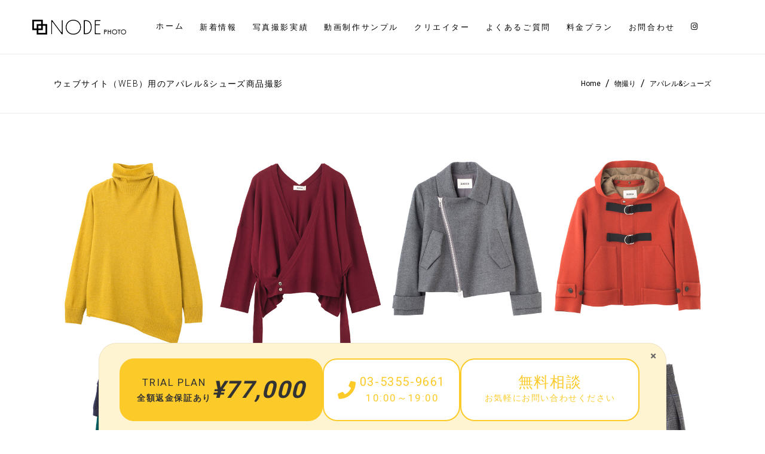

--- FILE ---
content_type: text/html; charset=UTF-8
request_url: https://node-photo.com/portfolio-item/%E3%82%A6%E3%82%A7%E3%83%96%E3%82%B5%E3%82%A4%E3%83%88%EF%BC%88web%EF%BC%89%E7%94%A8%E3%81%AE%E3%82%A2%E3%83%91%E3%83%AC%E3%83%AB%E3%82%B7%E3%83%A5%E3%83%BC%E3%82%BA%E5%95%86%E5%93%81%E6%92%AE-7/
body_size: 21359
content:
<!DOCTYPE html>
<html lang="ja"
	prefix="og: http://ogp.me/ns#" >
<head>
    
        <meta charset="UTF-8"/>
        <link rel="profile" href="https://gmpg.org/xfn/11"/>
        
                <meta name="viewport" content="width=device-width,initial-scale=1,user-scalable=yes">
        <title>ウェブサイト（WEB）用のアパレル&amp;シューズ商品撮影 | 東京都内の写真撮影・商品撮影「NODE PHOTO（ノードフォト）」</title>

<!-- All in One SEO Pack 2.12.1 by Michael Torbert of Semper Fi Web Designob_start_detected [-1,-1] -->
<meta name="description"  content="東京都内の写真撮影・商品撮影「NODE PHOTO（ノードフォト）」のウェブサイト（WEB）用のアパレル&amp;シューズ商品撮影です。" />
<meta name="robots" content="noindex,follow" />

<link rel="canonical" href="https://node-photo.com/portfolio-item/ウェブサイト（web）用のアパレルシューズ商品撮-7/" />
			<script type="text/javascript" >
				window.ga=window.ga||function(){(ga.q=ga.q||[]).push(arguments)};ga.l=+new Date;
				ga('create', 'UA-139053767-1', 'auto');
				// Plugins
				ga('require', 'linkid', 'linkid.js');ga('require', 'outboundLinkTracker');
				ga('send', 'pageview');
			</script>
			<script async src="https://www.google-analytics.com/analytics.js"></script>
			<script async src="https://node-photo.com/wp-content/plugins/all-in-one-seo-pack/public/js/vendor/autotrack.js"></script>
					<!-- /all in one seo pack -->
<link rel='dns-prefetch' href='//www.google.com' />
<link rel='dns-prefetch' href='//fonts.googleapis.com' />
<link rel='dns-prefetch' href='//s.w.org' />
<link rel="alternate" type="application/rss+xml" title="東京都内の写真撮影・商品撮影「NODE PHOTO（ノードフォト）」 &raquo; フィード" href="https://node-photo.com/feed/" />
<link rel="alternate" type="application/rss+xml" title="東京都内の写真撮影・商品撮影「NODE PHOTO（ノードフォト）」 &raquo; コメントフィード" href="https://node-photo.com/comments/feed/" />
<link rel="alternate" type="application/rss+xml" title="東京都内の写真撮影・商品撮影「NODE PHOTO（ノードフォト）」 &raquo; ウェブサイト（WEB）用のアパレル&#038;シューズ商品撮影 のコメントのフィード" href="https://node-photo.com/portfolio-item/%e3%82%a6%e3%82%a7%e3%83%96%e3%82%b5%e3%82%a4%e3%83%88%ef%bc%88web%ef%bc%89%e7%94%a8%e3%81%ae%e3%82%a2%e3%83%91%e3%83%ac%e3%83%ab%e3%82%b7%e3%83%a5%e3%83%bc%e3%82%ba%e5%95%86%e5%93%81%e6%92%ae-7/feed/" />
		<script type="text/javascript">
			window._wpemojiSettings = {"baseUrl":"https:\/\/s.w.org\/images\/core\/emoji\/12.0.0-1\/72x72\/","ext":".png","svgUrl":"https:\/\/s.w.org\/images\/core\/emoji\/12.0.0-1\/svg\/","svgExt":".svg","source":{"concatemoji":"https:\/\/node-photo.com\/wp-includes\/js\/wp-emoji-release.min.js?ver=5.2.21"}};
			!function(e,a,t){var n,r,o,i=a.createElement("canvas"),p=i.getContext&&i.getContext("2d");function s(e,t){var a=String.fromCharCode;p.clearRect(0,0,i.width,i.height),p.fillText(a.apply(this,e),0,0);e=i.toDataURL();return p.clearRect(0,0,i.width,i.height),p.fillText(a.apply(this,t),0,0),e===i.toDataURL()}function c(e){var t=a.createElement("script");t.src=e,t.defer=t.type="text/javascript",a.getElementsByTagName("head")[0].appendChild(t)}for(o=Array("flag","emoji"),t.supports={everything:!0,everythingExceptFlag:!0},r=0;r<o.length;r++)t.supports[o[r]]=function(e){if(!p||!p.fillText)return!1;switch(p.textBaseline="top",p.font="600 32px Arial",e){case"flag":return s([55356,56826,55356,56819],[55356,56826,8203,55356,56819])?!1:!s([55356,57332,56128,56423,56128,56418,56128,56421,56128,56430,56128,56423,56128,56447],[55356,57332,8203,56128,56423,8203,56128,56418,8203,56128,56421,8203,56128,56430,8203,56128,56423,8203,56128,56447]);case"emoji":return!s([55357,56424,55356,57342,8205,55358,56605,8205,55357,56424,55356,57340],[55357,56424,55356,57342,8203,55358,56605,8203,55357,56424,55356,57340])}return!1}(o[r]),t.supports.everything=t.supports.everything&&t.supports[o[r]],"flag"!==o[r]&&(t.supports.everythingExceptFlag=t.supports.everythingExceptFlag&&t.supports[o[r]]);t.supports.everythingExceptFlag=t.supports.everythingExceptFlag&&!t.supports.flag,t.DOMReady=!1,t.readyCallback=function(){t.DOMReady=!0},t.supports.everything||(n=function(){t.readyCallback()},a.addEventListener?(a.addEventListener("DOMContentLoaded",n,!1),e.addEventListener("load",n,!1)):(e.attachEvent("onload",n),a.attachEvent("onreadystatechange",function(){"complete"===a.readyState&&t.readyCallback()})),(n=t.source||{}).concatemoji?c(n.concatemoji):n.wpemoji&&n.twemoji&&(c(n.twemoji),c(n.wpemoji)))}(window,document,window._wpemojiSettings);
		</script>
		<style type="text/css">
img.wp-smiley,
img.emoji {
	display: inline !important;
	border: none !important;
	box-shadow: none !important;
	height: 1em !important;
	width: 1em !important;
	margin: 0 .07em !important;
	vertical-align: -0.1em !important;
	background: none !important;
	padding: 0 !important;
}
</style>
	<link rel='stylesheet' id='wp-block-library-css'  href='https://node-photo.com/wp-includes/css/dist/block-library/style.min.css?ver=5.2.21' type='text/css' media='all' />
<link rel='stylesheet' id='contact-form-7-css'  href='https://node-photo.com/wp-content/plugins/contact-form-7/includes/css/styles.css?ver=5.1.3' type='text/css' media='all' />
<link rel='stylesheet' id='rs-plugin-settings-css'  href='https://node-photo.com/wp-content/plugins/revslider/public/assets/css/settings.css?ver=5.4.8' type='text/css' media='all' />
<style id='rs-plugin-settings-inline-css' type='text/css'>
#rs-demo-id {}
</style>
<link rel='stylesheet' id='slick-css'  href='https://node-photo.com/wp-content/themes/shade-child/vendor/slick/slick.css?ver=5.2.21' type='text/css' media='all' />
<link rel='stylesheet' id='slick-theme-css'  href='https://node-photo.com/wp-content/themes/shade-child/vendor/slick/slick-theme.css?ver=5.2.21' type='text/css' media='all' />
<link rel='stylesheet' id='shade_edge_default_style-css'  href='https://node-photo.com/wp-content/themes/shade/style.css?ver=5.2.21' type='text/css' media='all' />
<link rel='stylesheet' id='shade_edge_child_style-css'  href='https://node-photo.com/wp-content/themes/shade-child/style.css?ver=20211126' type='text/css' media='all' />
<link rel='stylesheet' id='shade_edge_modules-css'  href='https://node-photo.com/wp-content/themes/shade/assets/css/modules.min.css?ver=5.2.21' type='text/css' media='all' />
<style id='shade_edge_modules-inline-css' type='text/css'>
/* Chrome Fix */
.edgt-vertical-align-containers .edgt-position-center:before, 
.edgt-vertical-align-containers .edgt-position-left:before, 
.edgt-vertical-align-containers .edgt-position-right:before {
    margin-right: 0;
}

.edgt-mobile-header .edgt-mobile-menu-opener {
  float: right;
}

@media only screen and (max-width: 680px){
  .edgt-page-footer .edgt-column-content:first-child {
    margin-top: 30px;
  }
}

.wpcf7-form-control.wpcf7-date, .wpcf7-form-control.wpcf7-number, .wpcf7-form-control.wpcf7-quiz, .wpcf7-form-control.wpcf7-select, .wpcf7-form-control.wpcf7-text, .wpcf7-form-control.wpcf7-textarea {
  text-transform: none;
}


.wpcf7-form-control.wpcf7-date::-webkit-input-placeholder,.wpcf7-form-control.wpcf7-number::-webkit-input-placeholder,.wpcf7-form-control.wpcf7-quiz::-webkit-input-placeholder,.wpcf7-form-control.wpcf7-select::-webkit-input-placeholder,.wpcf7-form-control.wpcf7-text::-webkit-input-placeholder,.wpcf7-form-control.wpcf7-textarea::-webkit-input-placeholder {
  color: #9e9e9e;
}

.wpcf7-form-control.wpcf7-date:-moz-placeholder,.wpcf7-form-control.wpcf7-number:-moz-placeholder,.wpcf7-form-control.wpcf7-quiz:-moz-placeholder,.wpcf7-form-control.wpcf7-select:-moz-placeholder,.wpcf7-form-control.wpcf7-text:-moz-placeholder,.wpcf7-form-control.wpcf7-textarea:-moz-placeholder {
  color: #9e9e9e;
}

.wpcf7-form-control.wpcf7-date::-moz-placeholder,.wpcf7-form-control.wpcf7-number::-moz-placeholder,.wpcf7-form-control.wpcf7-quiz::-moz-placeholder,.wpcf7-form-control.wpcf7-select::-moz-placeholder,.wpcf7-form-control.wpcf7-text::-moz-placeholder,.wpcf7-form-control.wpcf7-textarea::-moz-placeholder {
  color: #9e9e9e;
}

.wpcf7-form-control.wpcf7-date:-ms-input-placeholder,.wpcf7-form-control.wpcf7-number:-ms-input-placeholder,.wpcf7-form-control.wpcf7-quiz:-ms-input-placeholder,.wpcf7-form-control.wpcf7-select:-ms-input-placeholder,.wpcf7-form-control.wpcf7-text:-ms-input-placeholder,.wpcf7-form-control.wpcf7-textarea:-ms-input-placeholder {
  color: #9e9e9e;
}

.wpcf7-form-control:focus.wpcf7-date::-webkit-input-placeholder,.wpcf7-form-control:focus.wpcf7-number::-webkit-input-placeholder,.wpcf7-form-control:focus.wpcf7-quiz::-webkit-input-placeholder,.wpcf7-form-control:focus.wpcf7-select::-webkit-input-placeholder,.wpcf7-form-control:focus.wpcf7-text::-webkit-input-placeholder,.wpcf7-form-control:focus.wpcf7-textarea::-webkit-input-placeholder {
  color: #fff;
}

.wpcf7-form-control:focus.wpcf7-date:-moz-placeholder,.wpcf7-form-control:focus.wpcf7-number:-moz-placeholder,.wpcf7-form-control:focus.wpcf7-quiz:-moz-placeholder,.wpcf7-form-control:focus.wpcf7-select:-moz-placeholder,.wpcf7-form-control:focus.wpcf7-text:-moz-placeholder,.wpcf7-form-control:focus.wpcf7-textarea:-moz-placeholder {
  color: #fff;
}

.wpcf7-form-control:focus.wpcf7-date::-moz-placeholder,.wpcf7-form-control:focus.wpcf7-number::-moz-placeholder,.wpcf7-form-control:focus.wpcf7-quiz::-moz-placeholder,.wpcf7-form-control:focus.wpcf7-select::-moz-placeholder,.wpcf7-form-control:focus.wpcf7-text::-moz-placeholder,.wpcf7-form-control:focus.wpcf7-textarea::-moz-placeholder {
  color: #fff;
}

.wpcf7-form-control:focus.wpcf7-date:-ms-input-placeholder,.wpcf7-form-control:focus.wpcf7-number:-ms-input-placeholder,.wpcf7-form-control:focus.wpcf7-quiz:-ms-input-placeholder,.wpcf7-form-control:focus.wpcf7-select:-ms-input-placeholder,.wpcf7-form-control:focus.wpcf7-text:-ms-input-placeholder,.wpcf7-form-control:focus.wpcf7-textarea:-ms-input-placeholder {
  color: #fff;
}

/* ポートフォリオ */
.portfolio-item-template-default .edgt-portfolio-single-holder .edgt-ps-image-holder .edgt-ps-image img {
  margin: 0 auto;
}
.portfolio-item-template-default .edgt-ps-content-title {
  display: none;
}
.portfolio-item-template-default .edgt-portfolio-single-holder .edgt-grid-row .edgt-grid-col-8 {
    margin: 0 auto;
    float: none;
    text-align: center;
}
.portfolio-item-template-default .edgt-portfolio-single-holder .edgt-grid-row .edgt-grid-col-4 {
  display: none;
}

.edgt-title-holder.edgt-standard-with-breadcrumbs-type .edgt-breadcrumbs .edgt-delimiter:last-child {
  display: none;
}

/*
ポートフォリオパンくず
.single-portfolio-item .edgt-breadcrumbs > span:nth-child(n+2),
.single-portfolio-item .edgt-breadcrumbs > a:nth-child(n+2),
.tax-portfolio-category .edgt-breadcrumbs > span:nth-child(n+2) {
display: none;
}
*/

.edgt-portfolio-list-holder.edgt-pl-standard-overlay article:hover .edgt-pli-text-holder {
opacity: 0.3;
}

.edgt-portfolio-list-holder.edgt-pl-standard-overlay article:hover .edgt-pli-text-holder .edgt-pli-text {
display: none;
}

/* SPポートフォリオ一覧 */
@media only screen and (max-width: 480px) {
  .portfolio-lisp-sp {
    margin: 0 -37.5px!important;
  }

  .portfolio-lisp-sp .vc_column_container > .vc_column-inner {
    padding-left: 0;
    padding-right: 0;
  }
}

.edgt-menu-area > .edgt-grid > .edgt-vertical-align-containers > .edgt-position-center > .edgt-position-center-inner{
    float:right;
}

.menu-item-type-custom a:hover>span.item_outer .item_text:before{
    display:none;
}

.menu-item-type-custom .item_outer{
    margin-top: -2px;
}

.edgt-mobile-nav a[href="https://www.instagram.com/node_photo_/"]:before{
    display: inline-block;
    font: normal normal normal 14px/1 FontAwesome;
    content: "\f16d";
}

/** 
** スライド20201104  
**/
.person-slide-2 a:hover{
    opacity:0.8;
}

.person-slide-2 .wpb_single_image img {
    max-width:250px;
}

@media only screen and (min-width: 1024px) {
    .person-slide-2 .slick-slide{
        max-width: 260px;
        padding:5px 15px;
    }

    .person-slide-2 .slick-track{
        display:-webkit-box;
        display:-ms-flexbox;
        display:flex;
        -webkit-box-pack:center;
            -ms-flex-pack:center;
                justify-content:center;
    }
}

.person-slide-2 .slick-arrow{
    background:#ededed;
    background-image: none!important;
    width: 36px;
    height: 74px;
}

.person-slide-2 .slick-arrow:focus{
    background:#ededed;
}

.person-slide-2 .slick-arrow:before{
    display:inline-block;
    color:#000;
    font: normal normal normal 14px/1 FontAwesome;
    text-rendering: auto;
    -webkit-font-smoothing: antialiased;
    -moz-osx-font-smoothing: grayscale;
}

.person-slide-2 .slick-prev{
    transition:left .3s;    
}

.person-slide-2 .slick-prev:hover{
    left:0;
}
.person-slide-2 .slick-prev:before{
    content: "\f104";
}

.person-slide-2 .slick-next{
    transition:right .3s;
}
.person-slide-2 .slick-next:hover{
    right:0;
}
.person-slide-2 .slick-next:before{
    content: "\f105";
}

.person-slide-2-alt .slick-arrow{
    background:#fff;
}

/* フッター */
footer .widget .fp{
    text-align:left;
}

footer .edgt-widget-title-holder .edgt-widget-title{
    border:0!important;
}

footer .edgt-widget-title-holder:after{
    display:block;
    content:' ';
    margin-left:20px;
    margin-right: 10px;
    margin-top: -14px;
    flex:1;
    border-bottom: 1px solid #fefefe;
}

footer .edgt-widget-title-holder {
    display:-webkit-box;
    display:-ms-flexbox;
    display:flex;
    align-items:center;
}

@media only screen and (max-width: 1024px){
    footer.edgt-page-footer .edgt-column-content:not(:first-child) {
        margin-top: 50px;
    }
}

@media only screen and (max-width: 680px){
    footer.edgt-page-footer .edgt-column-content.edgt-grid-col-4 {
        width: 100%;
        float: none;
    }
}

/* フォトグラフィー */
.photography-block figure a img{
    transition: filter .3s ease;
}

.photography-block figure:hover a img{
    filter: brightness(0.5);
}

.photography-block .overwrap-title{
    display:none;
}

.photography-block figure .overwrap-title {
    position:absolute;
    top:0;
    left:0;
    width:100%;
    height:100%;
    display:-webkit-box;
    display:-ms-flexbox;
    display:flex;
    -webkit-box-pack:center;
        -ms-flex-pack:center;
            justify-content:center;
    -webkit-box-align:center;
        -ms-flex-align:center;
            align-items:center;    
}

.photography-block .overwrap-title .wpb_wrapper{
    transition: opacity .3s ease;
    opacity:0;
}

.photography-block figure:hover .overwrap-title .wpb_wrapper{
    opacity:1;
}

.photography-block .overwrap-title .en{
    color:#fff;
    font-size:24px;
}
.photography-block .overwrap-title .ja{
    display:inline-block;
    margin-top:10px;
    color:#fff;
    font-size:14px;
}


.photography-block .wpb_single_image{
    position:relative;
}

@media only screen and (max-width: 680px){
    .photography-block .in-vp .overwrap-title .wpb_wrapper{
        opacity:1;
    }    
}

/* FLOW */
.flow-block.toggle-sp img {
  max-width:140px;
}

/*トップページタイトル*/
.flow-block.toggle-sp .title-image img,
.title-image img{
    width:318px;
    max-width: 100%;
    height:auto;
}

.flow-block.toggle-pc {
    background-image:url(https://node-photo.com/wp-content/uploads/2020/11/Title_011.png);
    background-repeat:no-repeat;
    background-position: 0 50%;
    background-size: 72px;
}

.company-block.toggle-pc {
    background-image:url(https://node-photo.com/wp-content/uploads/2020/11/Title_014.png);
    background-repeat:no-repeat;
    background-position: 0 50%;
    background-size: 72px;    
}

.plan-block.toggle-pc {
    background-image:url(https://node-photo.com/wp-content/uploads/2020/11/Title_012.png);
    background-repeat:no-repeat;
    background-position: 100% 50%;
    background-size: 72px;    
}

.contact-block.toggle-pc {
    background-image:url(https://node-photo.com/wp-content/uploads/2020/11/Title_013.png);
    background-repeat:no-repeat;
    background-position: 100% 50%;
    background-size: 72px;    
}

.title-vertical-center{
    display:flex!important;
    align-items:center;
}

@media only screen and (max-width: 768px){
    .title-vertical-center.toggle-pc{
        display:none!important;
    }    
}

.title-1{
    text-align:center;
}

.title-1 p {
    margin-top:5px;
}

.title-1 .main-title{
    font-family: "Hiragino Mincho ProN", "MS PMincho", "YuMincho", "Yu Mincho", serif;
    font-size:43px;
    background-image:url('/wp-content/themes/shade-child/img/title_bg1.png');
    background-size:308.5px 23px;
    background-position:center;
    background-repeat:no-repeat;
}

.title-1 .sub-title{
    font-family: "Helvetica Neue", "Helvetica", "Hiragino Sans", "Hiragino Kaku Gothic ProN", "Arial", "Yu Gothic", "Meiryo", sans-serif;
    font-size:14px;
    font-weight:400;
}


@media only screen and (max-width:680px) {
    .title-1 .main-title{
        font-size:34px;
        background-size:246.8px 18.4px;
    }

    .title-1 .sub-title{
        font-size:11px;
    }

}

/* Movie */
.movie-thumbnail{
    position:absolute;
    top:0;
    left:0;
    width:100%;
    height:100%;
    cursor:pointer;
    border: 1px solid #dedede;
}

.movie-thumbnail.hide{
    display:none;
}

.movie-thumbnail:hover{
  opacity:0.8;
}


/* generated in /home/node-p/wordpress/DocumentRoot/wp-content/themes/shade/framework/admin/options/general/map.php shade_edge_page_general_style function */
.postid-23432.edgt-boxed .edgt-wrapper { background-attachment: fixed;}

/* generated in /home/node-p/wordpress/DocumentRoot/wp-content/themes/shade/framework/modules/search/search-functions.php shade_edge_search_styles function */
.edgt-fullscreen-search-holder { background-image: url(https://shade.edge-themes.com/wp-content/uploads/2017/05/search-img.jpg);background-position: center 0;background-size: cover;background-repeat: no-repeat;}


</style>
<link rel='stylesheet' id='edgt_font_awesome-css'  href='https://node-photo.com/wp-content/themes/shade/assets/css/font-awesome/css/font-awesome.min.css?ver=5.2.21' type='text/css' media='all' />
<link rel='stylesheet' id='edgt_font_elegant-css'  href='https://node-photo.com/wp-content/themes/shade/assets/css/elegant-icons/style.min.css?ver=5.2.21' type='text/css' media='all' />
<link rel='stylesheet' id='edgt_ion_icons-css'  href='https://node-photo.com/wp-content/themes/shade/assets/css/ion-icons/css/ionicons.min.css?ver=5.2.21' type='text/css' media='all' />
<link rel='stylesheet' id='edgt_linea_icons-css'  href='https://node-photo.com/wp-content/themes/shade/assets/css/linea-icons/style.css?ver=5.2.21' type='text/css' media='all' />
<link rel='stylesheet' id='edgt_simple_line_icons-css'  href='https://node-photo.com/wp-content/themes/shade/assets/css/simple-line-icons/simple-line-icons.css?ver=5.2.21' type='text/css' media='all' />
<link rel='stylesheet' id='mediaelement-css'  href='https://node-photo.com/wp-includes/js/mediaelement/mediaelementplayer-legacy.min.css?ver=4.2.6-78496d1' type='text/css' media='all' />
<link rel='stylesheet' id='wp-mediaelement-css'  href='https://node-photo.com/wp-includes/js/mediaelement/wp-mediaelement.min.css?ver=5.2.21' type='text/css' media='all' />
<link rel='stylesheet' id='shade_edge_style_dynamic-css'  href='https://node-photo.com/wp-content/themes/shade/assets/css/style_dynamic.css?ver=1651121567' type='text/css' media='all' />
<link rel='stylesheet' id='shade_edge_modules_responsive-css'  href='https://node-photo.com/wp-content/themes/shade/assets/css/modules-responsive.min.css?ver=5.2.21' type='text/css' media='all' />
<link rel='stylesheet' id='shade_edge_style_dynamic_responsive-css'  href='https://node-photo.com/wp-content/themes/shade/assets/css/style_dynamic_responsive.css?ver=1651121567' type='text/css' media='all' />
<link rel='stylesheet' id='shade_edge_google_fonts-css'  href='https://fonts.googleapis.com/css?family=Dosis%3A200%2C300%2C400%2C700%7CRoboto%3A200%2C300%2C400%2C700&#038;subset=latin-ext&#038;ver=1.0.0' type='text/css' media='all' />
<link rel='stylesheet' id='jquery-lazyloadxt-spinner-css-css'  href='//node-photo.com/wp-content/plugins/a3-lazy-load/assets/css/jquery.lazyloadxt.spinner.css?ver=5.2.21' type='text/css' media='all' />
<link rel='stylesheet' id='a3a3_lazy_load-css'  href='//node-photo.com/wp-content/uploads/sass/a3_lazy_load.min.css?ver=1677731046' type='text/css' media='all' />
<script>if (document.location.protocol != "https:") {document.location = document.URL.replace(/^http:/i, "https:");}</script><script type='text/javascript' src='https://node-photo.com/wp-includes/js/jquery/jquery.js?ver=1.12.4-wp'></script>
<script type='text/javascript' src='https://node-photo.com/wp-includes/js/jquery/jquery-migrate.min.js?ver=1.4.1'></script>
<script type='text/javascript' src='https://node-photo.com/wp-content/plugins/revslider/public/assets/js/jquery.themepunch.tools.min.js?ver=5.4.8'></script>
<script type='text/javascript' src='https://node-photo.com/wp-content/plugins/revslider/public/assets/js/jquery.themepunch.revolution.min.js?ver=5.4.8'></script>
<script type='text/javascript'>
var mejsL10n = {"language":"ja","strings":{"mejs.install-flash":"\u3054\u5229\u7528\u306e\u30d6\u30e9\u30a6\u30b6\u30fc\u306f Flash Player \u304c\u7121\u52b9\u306b\u306a\u3063\u3066\u3044\u308b\u304b\u3001\u30a4\u30f3\u30b9\u30c8\u30fc\u30eb\u3055\u308c\u3066\u3044\u307e\u305b\u3093\u3002Flash Player \u30d7\u30e9\u30b0\u30a4\u30f3\u3092\u6709\u52b9\u306b\u3059\u308b\u304b\u3001\u6700\u65b0\u30d0\u30fc\u30b8\u30e7\u30f3\u3092 https:\/\/get.adobe.com\/jp\/flashplayer\/ \u304b\u3089\u30a4\u30f3\u30b9\u30c8\u30fc\u30eb\u3057\u3066\u304f\u3060\u3055\u3044\u3002","mejs.fullscreen-off":"\u30d5\u30eb\u30b9\u30af\u30ea\u30fc\u30f3\u3092\u30aa\u30d5","mejs.fullscreen-on":"\u30d5\u30eb\u30b9\u30af\u30ea\u30fc\u30f3","mejs.download-video":"\u52d5\u753b\u3092\u30c0\u30a6\u30f3\u30ed\u30fc\u30c9","mejs.fullscreen":"\u30d5\u30eb\u30b9\u30af\u30ea\u30fc\u30f3","mejs.time-jump-forward":["1\u79d2\u9032\u3080","%1\u79d2\u9032\u3080"],"mejs.loop":"\u30eb\u30fc\u30d7\u5207\u308a\u66ff\u3048","mejs.play":"\u518d\u751f","mejs.pause":"\u505c\u6b62","mejs.close":"\u9589\u3058\u308b","mejs.time-slider":"\u30bf\u30a4\u30e0\u30b9\u30e9\u30a4\u30c0\u30fc","mejs.time-help-text":"1\u79d2\u9032\u3080\u306b\u306f\u5de6\u53f3\u77e2\u5370\u30ad\u30fc\u3092\u300110\u79d2\u9032\u3080\u306b\u306f\u4e0a\u4e0b\u77e2\u5370\u30ad\u30fc\u3092\u4f7f\u3063\u3066\u304f\u3060\u3055\u3044\u3002","mejs.time-skip-back":["1\u79d2\u623b\u308b","%1\u79d2\u623b\u308b"],"mejs.captions-subtitles":"\u30ad\u30e3\u30d7\u30b7\u30e7\u30f3\/\u5b57\u5e55","mejs.captions-chapters":"\u30c1\u30e3\u30d7\u30bf\u30fc","mejs.none":"\u306a\u3057","mejs.mute-toggle":"\u30df\u30e5\u30fc\u30c8\u5207\u308a\u66ff\u3048","mejs.volume-help-text":"\u30dc\u30ea\u30e5\u30fc\u30e0\u8abf\u7bc0\u306b\u306f\u4e0a\u4e0b\u77e2\u5370\u30ad\u30fc\u3092\u4f7f\u3063\u3066\u304f\u3060\u3055\u3044\u3002","mejs.unmute":"\u30df\u30e5\u30fc\u30c8\u89e3\u9664","mejs.mute":"\u30df\u30e5\u30fc\u30c8","mejs.volume-slider":"\u30dc\u30ea\u30e5\u30fc\u30e0\u30b9\u30e9\u30a4\u30c0\u30fc","mejs.video-player":"\u52d5\u753b\u30d7\u30ec\u30fc\u30e4\u30fc","mejs.audio-player":"\u97f3\u58f0\u30d7\u30ec\u30fc\u30e4\u30fc","mejs.ad-skip":"\u5e83\u544a\u3092\u30b9\u30ad\u30c3\u30d7","mejs.ad-skip-info":["1\u79d2\u5f8c\u306b\u30b9\u30ad\u30c3\u30d7","%1\u79d2\u5f8c\u306b\u30b9\u30ad\u30c3\u30d7"],"mejs.source-chooser":"\u30bd\u30fc\u30b9\u306e\u9078\u629e","mejs.stop":"\u505c\u6b62","mejs.speed-rate":"\u901f\u5ea6\u7387","mejs.live-broadcast":"\u751f\u653e\u9001","mejs.afrikaans":"\u30a2\u30d5\u30ea\u30ab\u30fc\u30f3\u30b9\u8a9e","mejs.albanian":"\u30a2\u30eb\u30d0\u30cb\u30a2\u8a9e","mejs.arabic":"\u30a2\u30e9\u30d3\u30a2\u8a9e","mejs.belarusian":"\u30d9\u30e9\u30eb\u30fc\u30b7\u8a9e","mejs.bulgarian":"\u30d6\u30eb\u30ac\u30ea\u30a2\u8a9e","mejs.catalan":"\u30ab\u30bf\u30ed\u30cb\u30a2\u8a9e","mejs.chinese":"\u4e2d\u56fd\u8a9e","mejs.chinese-simplified":"\u4e2d\u56fd\u8a9e (\u7c21\u4f53\u5b57)","mejs.chinese-traditional":"\u4e2d\u56fd\u8a9e (\u7e41\u4f53\u5b57)","mejs.croatian":"\u30af\u30ed\u30a2\u30c1\u30a2\u8a9e","mejs.czech":"\u30c1\u30a7\u30b3\u8a9e","mejs.danish":"\u30c7\u30f3\u30de\u30fc\u30af\u8a9e","mejs.dutch":"\u30aa\u30e9\u30f3\u30c0\u8a9e","mejs.english":"\u82f1\u8a9e","mejs.estonian":"\u30a8\u30b9\u30c8\u30cb\u30a2\u8a9e","mejs.filipino":"\u30d5\u30a3\u30ea\u30d4\u30f3\u8a9e","mejs.finnish":"\u30d5\u30a3\u30f3\u30e9\u30f3\u30c9\u8a9e","mejs.french":"\u30d5\u30e9\u30f3\u30b9\u8a9e","mejs.galician":"\u30ac\u30ea\u30b7\u30a2\u8a9e","mejs.german":"\u30c9\u30a4\u30c4\u8a9e","mejs.greek":"\u30ae\u30ea\u30b7\u30e3\u8a9e","mejs.haitian-creole":"\u30cf\u30a4\u30c1\u8a9e","mejs.hebrew":"\u30d8\u30d6\u30e9\u30a4\u8a9e","mejs.hindi":"\u30d2\u30f3\u30c7\u30a3\u30fc\u8a9e","mejs.hungarian":"\u30cf\u30f3\u30ac\u30ea\u30fc\u8a9e","mejs.icelandic":"\u30a2\u30a4\u30b9\u30e9\u30f3\u30c9\u8a9e","mejs.indonesian":"\u30a4\u30f3\u30c9\u30cd\u30b7\u30a2\u8a9e","mejs.irish":"\u30a2\u30a4\u30eb\u30e9\u30f3\u30c9\u8a9e","mejs.italian":"\u30a4\u30bf\u30ea\u30a2\u8a9e","mejs.japanese":"\u65e5\u672c\u8a9e","mejs.korean":"\u97d3\u56fd\u8a9e","mejs.latvian":"\u30e9\u30c8\u30d3\u30a2\u8a9e","mejs.lithuanian":"\u30ea\u30c8\u30a2\u30cb\u30a2\u8a9e","mejs.macedonian":"\u30de\u30b1\u30c9\u30cb\u30a2\u8a9e","mejs.malay":"\u30de\u30ec\u30fc\u8a9e","mejs.maltese":"\u30de\u30eb\u30bf\u8a9e","mejs.norwegian":"\u30ce\u30eb\u30a6\u30a7\u30fc\u8a9e","mejs.persian":"\u30da\u30eb\u30b7\u30a2\u8a9e","mejs.polish":"\u30dd\u30fc\u30e9\u30f3\u30c9\u8a9e","mejs.portuguese":"\u30dd\u30eb\u30c8\u30ac\u30eb\u8a9e","mejs.romanian":"\u30eb\u30fc\u30de\u30cb\u30a2\u8a9e","mejs.russian":"\u30ed\u30b7\u30a2\u8a9e","mejs.serbian":"\u30bb\u30eb\u30d3\u30a2\u8a9e","mejs.slovak":"\u30b9\u30ed\u30d0\u30ad\u30a2\u8a9e","mejs.slovenian":"\u30b9\u30ed\u30d9\u30cb\u30a2\u8a9e","mejs.spanish":"\u30b9\u30da\u30a4\u30f3\u8a9e","mejs.swahili":"\u30b9\u30ef\u30d2\u30ea\u8a9e","mejs.swedish":"\u30b9\u30a6\u30a7\u30fc\u30c7\u30f3\u8a9e","mejs.tagalog":"\u30bf\u30ac\u30ed\u30b0\u8a9e","mejs.thai":"\u30bf\u30a4\u8a9e","mejs.turkish":"\u30c8\u30eb\u30b3\u8a9e","mejs.ukrainian":"\u30a6\u30af\u30e9\u30a4\u30ca\u8a9e","mejs.vietnamese":"\u30d9\u30c8\u30ca\u30e0\u8a9e","mejs.welsh":"\u30a6\u30a7\u30fc\u30eb\u30ba\u8a9e","mejs.yiddish":"\u30a4\u30c7\u30a3\u30c3\u30b7\u30e5\u8a9e"}};
</script>
<script type='text/javascript' src='https://node-photo.com/wp-includes/js/mediaelement/mediaelement-and-player.min.js?ver=4.2.6-78496d1'></script>
<script type='text/javascript' src='https://node-photo.com/wp-includes/js/mediaelement/mediaelement-migrate.min.js?ver=5.2.21'></script>
<script type='text/javascript'>
/* <![CDATA[ */
var _wpmejsSettings = {"pluginPath":"\/wp-includes\/js\/mediaelement\/","classPrefix":"mejs-","stretching":"responsive"};
/* ]]> */
</script>
<link rel='https://api.w.org/' href='https://node-photo.com/wp-json/' />
<link rel="EditURI" type="application/rsd+xml" title="RSD" href="https://node-photo.com/xmlrpc.php?rsd" />
<link rel="wlwmanifest" type="application/wlwmanifest+xml" href="https://node-photo.com/wp-includes/wlwmanifest.xml" /> 
<link rel='prev' title='ウェブサイト（WEB）用のアパレル&#038;シューズ商品撮影' href='https://node-photo.com/portfolio-item/%e3%82%a6%e3%82%a7%e3%83%96%e3%82%b5%e3%82%a4%e3%83%88%ef%bc%88web%ef%bc%89%e7%94%a8%e3%81%ae%e3%82%a2%e3%83%91%e3%83%ac%e3%83%ab%e3%82%b7%e3%83%a5%e3%83%bc%e3%82%ba%e5%95%86%e5%93%81%e6%92%ae-6/' />
<link rel='next' title='ウェブサイト（WEB）用のアパレル&#038;シューズ商品撮影' href='https://node-photo.com/portfolio-item/%e3%82%a6%e3%82%a7%e3%83%96%e3%82%b5%e3%82%a4%e3%83%88%ef%bc%88web%ef%bc%89%e7%94%a8%e3%81%ae%e3%82%a2%e3%83%91%e3%83%ac%e3%83%ab%e3%82%b7%e3%83%a5%e3%83%bc%e3%82%ba%e5%95%86%e5%93%81%e6%92%ae-8/' />
<meta name="generator" content="WordPress 5.2.21" />
<link rel='shortlink' href='https://node-photo.com/?p=23432' />
<link rel="alternate" type="application/json+oembed" href="https://node-photo.com/wp-json/oembed/1.0/embed?url=https%3A%2F%2Fnode-photo.com%2Fportfolio-item%2F%25e3%2582%25a6%25e3%2582%25a7%25e3%2583%2596%25e3%2582%25b5%25e3%2582%25a4%25e3%2583%2588%25ef%25bc%2588web%25ef%25bc%2589%25e7%2594%25a8%25e3%2581%25ae%25e3%2582%25a2%25e3%2583%2591%25e3%2583%25ac%25e3%2583%25ab%25e3%2582%25b7%25e3%2583%25a5%25e3%2583%25bc%25e3%2582%25ba%25e5%2595%2586%25e5%2593%2581%25e6%2592%25ae-7%2F" />
<link rel="alternate" type="text/xml+oembed" href="https://node-photo.com/wp-json/oembed/1.0/embed?url=https%3A%2F%2Fnode-photo.com%2Fportfolio-item%2F%25e3%2582%25a6%25e3%2582%25a7%25e3%2583%2596%25e3%2582%25b5%25e3%2582%25a4%25e3%2583%2588%25ef%25bc%2588web%25ef%25bc%2589%25e7%2594%25a8%25e3%2581%25ae%25e3%2582%25a2%25e3%2583%2591%25e3%2583%25ac%25e3%2583%25ab%25e3%2582%25b7%25e3%2583%25a5%25e3%2583%25bc%25e3%2582%25ba%25e5%2595%2586%25e5%2593%2581%25e6%2592%25ae-7%2F&#038;format=xml" />
<meta name="generator" content="Powered by WPBakery Page Builder - drag and drop page builder for WordPress."/>
<!--[if lte IE 9]><link rel="stylesheet" type="text/css" href="https://node-photo.com/wp-content/plugins/js_composer/assets/css/vc_lte_ie9.min.css" media="screen"><![endif]--><meta name="generator" content="Powered by Slider Revolution 5.4.8 - responsive, Mobile-Friendly Slider Plugin for WordPress with comfortable drag and drop interface." />
<link rel="icon" href="https://node-photo.com/wp-content/uploads/2023/03/favixon_black.png" sizes="32x32" />
<link rel="icon" href="https://node-photo.com/wp-content/uploads/2023/03/favixon_black.png" sizes="192x192" />
<link rel="apple-touch-icon-precomposed" href="https://node-photo.com/wp-content/uploads/2023/03/favixon_black.png" />
<meta name="msapplication-TileImage" content="https://node-photo.com/wp-content/uploads/2023/03/favixon_black.png" />
<script type="text/javascript">function setREVStartSize(e){									
						try{ e.c=jQuery(e.c);var i=jQuery(window).width(),t=9999,r=0,n=0,l=0,f=0,s=0,h=0;
							if(e.responsiveLevels&&(jQuery.each(e.responsiveLevels,function(e,f){f>i&&(t=r=f,l=e),i>f&&f>r&&(r=f,n=e)}),t>r&&(l=n)),f=e.gridheight[l]||e.gridheight[0]||e.gridheight,s=e.gridwidth[l]||e.gridwidth[0]||e.gridwidth,h=i/s,h=h>1?1:h,f=Math.round(h*f),"fullscreen"==e.sliderLayout){var u=(e.c.width(),jQuery(window).height());if(void 0!=e.fullScreenOffsetContainer){var c=e.fullScreenOffsetContainer.split(",");if (c) jQuery.each(c,function(e,i){u=jQuery(i).length>0?u-jQuery(i).outerHeight(!0):u}),e.fullScreenOffset.split("%").length>1&&void 0!=e.fullScreenOffset&&e.fullScreenOffset.length>0?u-=jQuery(window).height()*parseInt(e.fullScreenOffset,0)/100:void 0!=e.fullScreenOffset&&e.fullScreenOffset.length>0&&(u-=parseInt(e.fullScreenOffset,0))}f=u}else void 0!=e.minHeight&&f<e.minHeight&&(f=e.minHeight);e.c.closest(".rev_slider_wrapper").css({height:f})					
						}catch(d){console.log("Failure at Presize of Slider:"+d)}						
					};</script>
		<style type="text/css" id="wp-custom-css">
			.pdlr-ig {
    padding-left: 10.5% !important;
    padding-right: 10.5% !important;
}

.pdlr-10 {
    padding-left: 10vw !important;
    padding-right: 10vw !important;
}

.pdlr-15 {
    padding-left: 15vw !important;
    padding-right: 15vw !important;
}

@media only screen and (max-width: 768px) {
	
	.pdlr-9 {
    padding-left: 0% !important;
    padding-right: 0% !important;
}

	
.pdlr-10 {
    padding-left: 0% !important;
    padding-right: 0% !important;
	}

.pdlr-15 {
    padding-left: 0% !important;
    padding-right: 0% !important;
	}
}

.doubleline { /*二重取り消し線*/
background-image: url(https://node-photo.com/wp-content/uploads/2022/07/doubleLine_black.png);
background-repeat: repeat-x;
background-position: center;
}


/*—————————————————————————————
HOME Renewal 2021
—————————————————————————————*/

.b-w {
    width: 300px !important;
}

.f-w{
	color: #fff !important;
}

.pd-lr-r{
	padding: 0 10%;
}

.title-r {
    font-family: "roboto", "Roboto", sans-serif !important;
    font-size: 240px;
    font-weight: bold;	
    line-height: 1.5;
    text-align: left;
    color: #000;
    position: relative;
}

.title-r3 {
    font-family: 'Muller', sans-serif !important;
    font-size: 140px;
    font-weight: 400;	
    line-height: 1.5;
    text-align: center;
    color: #000;
    position: relative;
	margin-bottom: 20px !important;
}

.title-r4 {
    font-family: 'Muller', sans-serif !important;
    font-size: 50px;
    font-weight: 400;
    line-height: 1.5;
    text-align: center;
    color: #000;
    position: relative;
    margin-bottom: 40px !important;
}

.title-plan6 {
    margin-top: 20px;
    font-weight: bold;
}

.reason-number {
    font-weight: 600;
	background: #000 !important;
}

.p-r{
    font-size: 19px;
font-family: YuGothic, "游ゴシック", sans-serif;
    font-weight: 700;
    font-style: normal;
    line-height: 1.8;
    margin-bottom: 35px;
	text-align: left;
}

.title-sub{
	  color: #fff !important;
    background-color: #000;
    padding: 20px;
    font-size: 26px;
	line-height: 1.2;
    font-weight: bold;
}

.title-sub-2{
    font-size: 26px;
	line-height: 1.2;
    font-weight: bold;
		text-align: center;
font-family: YuGothic, "游ゴシック", sans-serif;
}

.title-sub-3{
color: #fff !important;
    background-color: #000;
    padding: 20px;
    font-size: 18px !important;
		line-height: 1.2;
    font-weight: bold;
	font-family: YuGothic, "游ゴシック", sans-serif;
}


@media only screen and (max-width: 768px) {
	.title-sub{
    font-size: 20px;
		margin-bottom: -20px !important;
}
	
	.p-r{
    font-size: 16px;
    line-height: 1.5;
		text-align: left !important;
}
	.title-r3 {
    font-size: 50px;
    margin-bottom: 20px !important;
}
	
	.title-r4 {
    font-size: 40px;
    margin-bottom: 40px !important;
}
	
	.pd-lr-r{
	padding: 0%;
}
	
}
	
/*—————————————————————————————
-
—————————————————————————————*/
	
.edgt-page-header .edgt-vertical-align-containers {
    padding: 0 50px;
}

.edgt-vertical-align-containers .edgt-position-center {
     text-align: right;
}

.edgt-vertical-align-containers .edgt-position-center-inner, .edgt-vertical-align-containers .edgt-position-left-inner, .edgt-vertical-align-containers .edgt-position-right-inner {
    margin-right: 25px;
}

@media only screen and (max-width: 768px) {
	.edgt-vertical-align-containers .edgt-position-center {
     text-align: center;
	}
	
	.edgt-vertical-align-containers .edgt-position-center-inner, .edgt-vertical-align-containers .edgt-position-left-inner, .edgt-vertical-align-containers .edgt-position-right-inner {
    margin-right: 0px;
}
}

@media only screen and (max-width: 1024px) {
.edgt-vertical-align-containers .edgt-position-center {
     text-align: center;
}
}

.edgt-main-menu>ul>li>a {
    font-size: 13px;
	    padding: 0 13px;
}
@media (min-width: 1024px) and (max-width: 1200px){
  .edgt-main-menu>ul>li>a{
    padding-left:4px;
    padding-right:4px;
    font-size: 12px;
  }
}
.cs-p {
    margin-top: -10px;
    font-size: 12px;
}

.ct-p{
    font-size: 14px;
	  margin-top: 3px;
}

.vc_btn3.vc_btn3-size-sm {
    width: 200px;
}

.ct-t {
    font-size: 12px;
}

/*—————————————————————————————
LP FA
—————————————————————————————*/

.lpf-title {
    font-size: 30px;
    font-weight: 800;
    text-align: center;
    margin-bottom: 30px !important;
    font-family: YuGothic, "游ゴシック", sans-serif;
}

.lpf-title2 {
    font-size: 20px;
    font-weight: 800;
    text-align: center;
    font-family: YuGothic, "游ゴシック", sans-serif;
}

.lpf-title3 {
    font-size: 24px;
    font-weight: 800;
    text-align: left;
    margin-bottom: 20px;
    font-family: YuGothic, "游ゴシック", sans-serif;
    background-color: #f4bd26;
    padding: 15px;
    color: #fff;
}

.lpf-tt {
    font-size: 16px;
    font-weight: 800;
    margin-bottom: 15px;
}



/*—————————————————————————————
料金
—————————————————————————————*/

.title-1 .main-title{
	    font-family: Roboto,sans-serif;
font-weight: 600;
}

.pl-t {
    font-size: 36px;
    font-weight: 400;
}

.pl-st {
    font-size: 16px;
    font-weight: 400;
}

.pl-p {
    font-size: 14px;
    text-align: left;
    border: solid 1px #333;
    padding: 25px 40px;
    margin: 0 10%;
}

@media only screen and (max-width: 768px) {
	
	.pl-t {
    font-size: 30px;
    font-weight: 400;
}

.pl-st {
    font-size: 14px;
    font-weight: 400;
}
	
.pl-p {
    border-top: solid 1px #777!important;
    margin: 0px 10px!important;
	padding: 30px 0 0 0 ;
  border: none;
}
	
}

/*—————————————————————————————
新着情報
—————————————————————————————*/

.edgt-blog-list-holder .edgt-bli-excerpt {
    margin: 0px 0 0;
}

.edgt-blog-list-holder .edgt-post-title {
    line-height: 24px;
}

.edgt-blog-list-holder .edgt-post-title {
    text-align: left;
}

.text-center {
    text-align: left;
}

.edgt-blog-holder.edgt-blog-single .edgt-post-info-top {
    font-size: 12px;
}

.edgt-blog-holder.edgt-blog-single {
    padding-right: 0px;
}

.home-news{
	line-height: 40px;
	text-align: left;
}

.pd-nwes{
	    padding: 0 20%;
}

@media only screen and (max-width: 768px) {
	
	.home-news{
	line-height: 30px;
	text-align: left;
}
	
	.pd-nwes{
	    padding: 0 0%;
}
	
.edgt-blog-holder {
    margin: 0 0 0px;
	}
	.edgt-blog-holder.edgt-blog-single.edgt-blog-single-standard article {
    margin: 0 0 0px;
}
}

.edgt-title-holder.edgt-standard-with-breadcrumbs-type .edgt-breadcrumbs .edgt-current, .edgt-title-holder.edgt-standard-with-breadcrumbs-type .edgt-breadcrumbs a {
    font-family: Roboto,sans-serif;
}

.edgt-title-holder.edgt-standard-with-breadcrumbs-type .edgt-page-title {
    margin: 0;
    color: #000;
    font-family: Roboto,sans-serif;
    font-size: 14px;
}

.edgt-post-info-date a {
    color: #000 !important;
}

.edgt-blog-list-holder .edgt-bli-content .edgt-post-info-category a {
    font-size: 14px;
}

.edgt-blog-holder.edgt-blog-centered article .edgt-post-title a {
   font-size: 20px !important;
	    font-weight: 600;
}

.edgt-blog-list-holder .edgt-bli-excerpt .edgt-post-excerpt {
    margin: 14px 0 0;
    text-align: center;
    font-size: 14px;
    text-align: left;
}

.edgt-blog-list-holder .edgt-post-title a {
    font-size: 16px;
	font-weight: 600;
}

.edgt-blog-holder.edgt-blog-single.edgt-blog-single-standard article .edgt-post-title {
    margin: 0 0 9px;
    font-size: 16px;
	line-height: 24px;
    font-weight: 600;
	margin-bottom: 20px;
}

.edgt-blog-holder.edgt-blog-single .edgt-post-text-main p {
    font-size: 14px;
}

.edgt-blog-holder.edgt-blog-centered article .edgt-post-excerpt {
    font-size: 14px;
    text-align: left;
}

.edgt-blog-holder.edgt-blog-single .edgt-post-info-bottom-left>div {
    font-family: 'Times New Roman';
    color: #333;
    font-size: 14px;
    font-style: initial;
}

.edgt-blog-holder.edgt-blog-single.edgt-blog-single-standard article .edgt-post-text {
border-bottom: 0px solid #e1e1e1;
}

.wpb_widgetised_column .widget .edgt-widget-title-holder .edgt-widget-title, aside.edgt-sidebar .widget .edgt-widget-title-holder .edgt-widget-title {
    color: #000;
    letter-spacing: .1em;
    color: #000;
    font-size: 12px;
}

.edgt-blog-holder.edgt-blog-single.edgt-blog-single-standard article .edgt-post-info-bottom {
    margin: 10px 0 0;
}


.wpb_widgetised_column .widget.widget_categories ul li, aside.edgt-sidebar .widget.widget_categories ul li {
    text-align: center;
    line-height: 1.3em;
    font-size: 12px;
    letter-spacing: .1em;
    font-weight: 400;
}

.edgt-btn.edgt-btn-outline {
    color: #fff !important;
    background-color: transparent;
    border: 0px solid #000;
    background-color: #fcca29;
}

.edgt-btn.edgt-btn-outline:not(.edgt-btn-custom-hover-bg):hover {
    background-color: #fcca29!important;
}


/*—————————————————————————————
リニューアル
—————————————————————————————*/

.pd-pg{
	padding: 0px 35px;
}

@media only screen and (max-width: 768px) {
	.pd-pg{
	padding: 0px 0px;
	}
	
.ja{
    margin-bottom: 10px !important;
}
	
}

.en {
    color: #000 !important;
    font-size: 22px;
    font-weight: 500;
	margin-top: 20px;
    margin-bottom: -5px;
}

.ja{
    color: #000 !important;
	    font-size: 12px;
}

.movie-thumbnail {
     border: 1px solid #eaeaea;
}

.sb-14 {
    font-size: 14px !important;
	  text-align: center;
}

.sb-14-2 {
    font-size: 14px !important;
	  text-align: center;
}

.p-about {
    text-align: left;
    font-size: 14px;
    line-height: 34px;
}

.bd-l {
    border-left: 1px solid #a5a5a5;
}

.title-flow {
    text-align: left;
    font-size: 16px;
    font-weight: 600;
}

.p-flow {
    text-align: left;
    font-size: 14px;
    line-height: 26px;
}


.title-pp {
	  margin-top: 25px;
    text-align: center;
    font-size: 16px;
    font-weight: 600;
}

.p-pp {
    text-align: center;
    font-size: 14px;
    line-height: 26px;
}

.p-pp2 {
    text-align: center;
    font-size: 14px;
    line-height: 26px;
    font-weight: 400;
    margin-top: 20px;
}

.title-plan1 {
    background-color: #f3f3f3;
    padding-bottom: 25px;
    padding-top: 25px;
    font-size: 14px;
}

.title-plan2 {
    background-color: #e8e8e8;
    padding-bottom: 25px;
    padding-top: 25px;
    font-size: 14px;
}
.title-plan3 {
    background-color: #dadada;
    padding-bottom: 25px;
    padding-top: 25px;
    font-size: 14px;
}

.title-plan4 {
    background-color: #cacaca;
    padding-bottom: 25px;
    padding-top: 25px;
    font-size: 14px;
}

.p-price {
    font-size: 16px;
    font-weight: 600;
    margin: 20px 0;
    letter-spacing: 1px;
    margin-bottom: 20px !important;
    margin-top: 25px;
}

.pd-20 {
    padding: 0 20% !important;
}

.pd-30 {
    padding: 0 30% !important;
}

.pd-10 {
    padding: 0 10% !important;
}

@media only screen and (max-width: 768px) {
	
	.sb-14 {
    font-size: 14px !important;
	  text-align: left;
}

	.pd-10 {
    padding: 0% !important;
}
	
.pd-20 {
    padding: 0% !important;
}
	
	.pd-30 {
    padding: 0% !important;
}
	
	.title-flow {
margin-top: 25px;
		    text-align: center;
}
	
	.p-flow {
	margin-bottom: 25px !important;
}
	
}


/*—————————————————————————————
ボタン
—————————————————————————————*/
.vc_btn3.vc_btn3-size-lg{
font-size: 16px;
    padding-top: 20px;
    padding-bottom: 20px;
    padding-left: 16px;
    padding-right: 16px;
    border-radius: 5px !important;
    font-weight: 600;
    width: 300px;
}

.vc_btn3.vc_btn3-size-md{
	  font-size: 12px;
    padding-top: 11px;
    padding-bottom: 11px;
    padding-left: 16px;
    padding-right: 16px;
	  border-radius: 5px !important;
	  width: 300px;
}

.vc_btn3.vc_btn3-size-sm {
    border-radius: 5px;
}

.vc_btn3.vc_btn3-size-md {
    border-radius: 5px;
}

.edgt-btn {
    border-radius: 5px;
}

input.wpcf7-form-control.wpcf7-submit {
  font-size: 14px;
  font-weight: 600 !important;
  padding: 10px 20px;
  color: #fff;
  background-color: #fcca29 !important;
  border-radius: 5px;
  letter-spacing: 0em;
  width: 150px !important;
	display: block;
	margin: 0 auto;
}

input.wpcf7-form-control.wpcf7-submit:hover {
    color: #000 !important;
    background-color: #ebebeb !important;
    border: 1px solid #000 !important;
}

/*—————————————————————————————
form
—————————————————————————————*/

.edgt-call-to-action-holder.edgt-simple-layout .edgt-cta-inner, .edgt-dropcaps, .edgt-elements-holder .edgt-eh-item.edgt-horizontal-alignment-center {
    text-align: left;
}

.required {
    padding: 5px;
    font-size: 10px;
    border-radius: 0px;
    margin-right: 8px;
	background: #ffc300;
    color: #fff;
    -webkit-box-sizing: border-box;
    box-sizing: border-box;
}

.any {
    padding: 5px;
    font-size: 10px;
    border-radius: 0px;
    margin-right: 8px;
	background: #6d6d6d;
    color: #fff;
    -webkit-box-sizing: border-box;
    box-sizing: border-box;
}

.wpcf7-form-control.wpcf7-date, .wpcf7-form-control.wpcf7-number, .wpcf7-form-control.wpcf7-quiz, .wpcf7-form-control.wpcf7-select, .wpcf7-form-control.wpcf7-text, .wpcf7-form-control.wpcf7-textarea {
        margin: 0px 0px 10px 0px!important;
}

.wpcf7-form p, footer .wpcf7-form-control.wpcf7-date, footer .wpcf7-form-control.wpcf7-number, footer .wpcf7-form-control.wpcf7-quiz, footer .wpcf7-form-control.wpcf7-select, footer .wpcf7-form-control.wpcf7-text, footer .wpcf7-form-control.wpcf7-textarea {
    margin: 10px 0 20px 0;
}

.wpcf7-form-control.wpcf7-date, .wpcf7-form-control.wpcf7-number, .wpcf7-form-control.wpcf7-quiz{
    width: auto;
}

.wpcf7-form-control.wpcf7-text,
.wpcf7-form-control.wpcf7-select,
.wpcf7-form-control.wpcf7-textarea  {
width: 100%!important
}
@media (min-width: 1201px){
  .wpcf7 .small.text-center  {
    text-align: center;
  }
}
	
.form-p{
    font-size: 13px;
	font-weight: 400;
}

.form-title2 {
    font-size: 16px;
    /* border-top: 2px solid #636363; */
    margin: 30px 0;
    padding: 10px 5px;
    font-weight: 600;
    background: #000;
    color: #fff;
}

.form-title {
   font-size: 16px;
   line-height: 24px;
	 font-weight: 600;
}

/*—————————————————————————————
css
—————————————————————————————*/

.cr {
	    font-family: YuGothic, "游ゴシック", sans-serif;
    color: #333;
    text-align: center;
    font-weight: 500;
    font-size: 10px;
}

.fp2 {
	font-family: YuGothic, "游ゴシック", sans-serif;
    color: #fff !important;
	   font-size: 14px;
}

.text-u{
	text-decoration: underline;}

.p-pv{
    text-align: center;
    padding: 0% 15%;
}

.pd-15 {
    padding: 0 15px !important;
}

.edgt-side-menu .widget .edgt-widget-title-holder, footer .widget .edgt-widget-title-holder {
    margin-bottom: 15px;
}


@media only screen and (max-width: 768px) {
	
	.p-pv{
    text-align: left;
    padding: 0%;
}
	
	.pd-15 {
    padding: 0px;
}
	
}


.profile-pd{
	padding: 0 35%;
}

.edgt-page-footer .edgt-footer-top-holder .edgt-footer-top-inner.edgt-grid {
    padding: 100px 0;
}

@media only screen and (max-width: 480px) {
	
	.edgt-page-footer .edgt-footer-top-holder .edgt-footer-top-inner.edgt-grid {
        padding: 45px 0 60px 0;
}
	
	.profile-pd{
	padding: 0%;
}
	
		.edgt-accordion-holder .edgt-title-holder .edgt-tab-title {
    text-align: left !important;
}
	
}

p {
    color: #000;
}

h1 {
    font-size: 24px;
	font-weight: 600;
}
h2 {
    font-size: 24px;
	font-weight: 600;
}
h3 {
    font-size: 18px;
    font-weight: 600;
}
h4 {
    font-size: 14px;
}
h6 {
    font-weight: 800;
}

p {
    font-size: 16px;
	line-height: 24px;
}

.fp{
	color: #000 !important;
  font-size: 14px;
  line-height: 24px;	
    text-align: center;
}

.edgt-page-footer .edgt-footer-top-holder {
    background-color: #272727 ;
		border-top: 1px solid #f5f5f5;
}

.page-title-sub{
	text-align: center;
	color:  #000;
  padding: 2% 10px 14px 10px;
	border-top: 1px solid #f5f5f5;
  background-color: #f5f5f5;
	}

.page-title{
	text-align: center;
	color:  #000;
  padding: 0 10px 2% 10px;
	border-bottom: 1px solid #f5f5f5;
  background-color: #f5f5f5;
	}

.pf-title-sub{
	text-align: center;
	color:  #000;
  padding: 2% 10px 14px 10px;
	border-top: 1px solid #ececec;
  background-color: #fff;
	}

.pf-title{
	text-align: center;
	color:  #000;
  padding: 0 10px 2% 10px;
	border-bottom: 1px solid #ececec;
  background-color: #fff;
	}

.pfs-title-sub{
	text-align: center;
	color:  #000;
  padding: 2% 10px 14px 10px;
	border-top: 1px solid #ececec;
  background-color: #fff;
	font-weight: 500;
	}

.pfs-title{
	text-align: center;
	color:  #000;
  padding: 0 10px 2% 10px;
	border-bottom: 1px solid #ececec;
  background-color: #fff;
	font-weight: 600;
	}

@media only screen and (max-width: 480px) {
	.page-title-sub{
  padding: 25px 0px 5px 0px;
	border-top: 1px solid #f5f5f5;
	}

.page-title{
  padding: 5px 0px 25px 0px;
	border-bottom: 1px solid #f5f5f5;
	}
	
	
	.pf-title-sub{
	border-top: 0px solid #ececec;
  padding: 25px 0px 5px 0px;
	}

.pf-title{
  padding: 5px 0px 25px 0px;
	border-bottom: 1px solid #ececec;
	}

	.pfs-title-sub{
	border-top: 0px solid #ececec;
  padding: 25px 0px 5px 0px;
	}

.pfs-title{
  padding: 5px 0px 25px 0px;
	border-bottom: 1px solid #ececec;
	}
	
.edgt-title-holder.edgt-standard-with-breadcrumbs-type .edgt-title-inner {
    border-top: 0px solid #ececec !important;
}
		}
	
@media only screen and (max-width: 480px) {
	
  h1 {
    font-size: 18px;
  }
	h2 {
    font-size: 18px;
	}
	h3 {
    font-size: 16px;
	}
	h4 {
    font-size: 16px;
	}
	.edgt-btn {
    line-height: 25px;
    padding: 5px 30px;
    font-size: 12px;
	}
	p {
    font-size: 15px;
	line-height: 24px;
	}
	.edgt-testimonials-holder.edgt-testimonials-standard .edgt-testimonial-title {
    font-size: 18px;
    font-weight: 300;
	}
	.edgt-testimonials-holder.edgt-testimonials-standard.edgt-testimonials-light .edgt-testimonial-text {
    color: #333!important;
    font-size: 15px;
	}
	.edgt-testimonials-holder.edgt-testimonials-standard.edgt-testimonials-light .edgt-testimonial-text {
    font-size: 15px;
	}
	.edgt-accordion-holder .edgt-accordion-content p {
    font-size: 15px;
	}
}

.toggle-pc {
	display: block;
}
.toggle-sp {
	display: none;
}

@media only screen and (max-width: 768px) {
  .toggle-pc {
		display: none;
	}
  .toggle-sp {
		display: block;
	}
}

	.p10 {
    font-size: 10px !important;
		line-height: 16px;
	}

	.p12 {
    font-size: 12px !important;
		line-height: 24px;
	}

	.p14 {
    font-size: 14px !important;
		line-height: 22px;
	}

	.p16 {
    font-size: 16px !important;
		line-height: 24px;
	}

	.p18 {
    font-size: 18px !important;
		line-height: 26px;
	}

	.p20 {
    font-size: 20px !important;
		line-height: 28px;
	}

  .title-bd {
    padding: 0 0 15px 0;
    margin-bottom: 20px;
    border-bottom: 1px solid #e1e1e1;
	}

.edgt-iwt .edgt-iwt-text {
    font-size: 14px;
	margin: 10px 0 0;
}

.vc_btn3.vc_btn3-size-sm {
    border-radius: 5px !important
}

.vc_btn3.vc_btn3-color-white, .vc_btn3.vc_btn3-color-white.vc_btn3-style-flat {
    color: #fff;
    background-color: #fcca29;
    border: 1px solid #fcca29;
}

body {
    color: #333;
}

table td {
    padding: 5px 10px;
    color: #fff;
    font-size: 14px;
	background-color: #333;
}

table tbody th {
    border-right: 1px solid #e1e1e1;
    font-size: 14px;
    font-weight: 500;
    color: #000;
    text-align: left;
    padding: 15px 20px;
	line-height: 22px;
}

.edgt-team.info-on-hover p {
    margin-top: -10px;
}

.edgt-testimonials-holder.edgt-testimonials-standard.edgt-testimonials-light .edgt-testimonial-text {
    color: #333!important;
    font-size: 16px;
	font-family: Roboto,sans-serif;
}

.edgt-accordion-holder .edgt-title-holder .edgt-accordion-mark {
    font-size: 14px;
    line-height: 18px;
    color: #000000;
}

footer .widget .edgt-widget-title-holder .edgt-widget-title {
	font-family: YuGothic, "游ゴシック", sans-serif;
    font-size: 14px;
	    font-weight: 400;
}

.edgt-accordion-holder .edgt-title-holder {
    padding: 55px 0 15px;
    border-bottom: 1px solid #e1e1e1;
}

.edgt-accordion-holder .edgt-accordion-content {
    padding-top: 15px;
    margin: 0;
}

.edgt-team.info-on-hover .edgt-team-info {
    margin-top: -10px;
}

.edgt-testimonials-holder.edgt-testimonials-standard.edgt-testimonials-light .edgt-testimonial-author, .edgt-testimonials-holder.edgt-testimonials-standard.edgt-testimonials-light .edgt-testimonial-title {
    color: #333;
	
}

.edgt-testimonials-holder.edgt-testimonials-standard.edgt-testimonials-light .edgt-testimonial-title {
    color: #333;
    font-size: 20px;
}

footer-text {
    color: #fff;
    font-size: 12px;
}

.edgt-page-footer .edgt-footer-bottom-holder {
    background-color: #fff;
}

.edgt-page-footer .edgt-footer-bottom-holder .edgt-footer-bottom-inner.edgt-grid {
    padding: 5px 0;
}

.edgt-testimonials-holder.edgt-testimonials-standard .edgt-testimonial-text {
    font-style: normal;
}

.wpcf7-form-control.wpcf7-text:focus{
	    color: #333;
}

.wpcf7-form-control.wpcf7-date, .wpcf7-form-control.wpcf7-number, .wpcf7-form-control.wpcf7-quiz, .wpcf7-form-control.wpcf7-select, .wpcf7-form-control.wpcf7-text, .wpcf7-form-control.wpcf7-textarea {
	font-family: Roboto,sans-serif;
    border: 1px solid #8c8c8c;
}

span.wpcf7-not-valid-tip {
    color: #af0000;
    font-size: 15px;
    margin-bottom: 20px;
}
div.wpcf7-validation-errors, div.wpcf7-acceptance-missing {
    border: 1px solid #c30000;
    color: #af0000;
}
div.wpcf7-mail-sent-ok {
    border: 1px solid #1341a2;
    color: #1341a2;
}

input.wpcf7-form-control.wpcf7-submit:hover {
color: #fff;
    background-color: #ffe388;
    border-color: #ffe388;
}

input.wpcf7-form-control.wpcf7-submit {
    background-color: #000;
}

.wpcf7-form-control.wpcf7-text:focus {
    color: #ffe388;
}

.edgt-page-footer .widget a, .edgt-side-menu .widget a {
	font-family: YuGothic, "游ゴシック", sans-serif;
color: #fff;
}

footer .widget .edgt-widget-title-holder .edgt-widget-title {
	   color: #fff;
    padding-bottom: 20px;
    margin-bottom: -7px;
    border-bottom: 1px solid #dedede;
}

.edgt-price-table .edgt-pt-inner {
    background-color: #fffaeb  !important;
}

.edgt-price-table .edgt-pt-inner ul li.edgt-pt-title-holder {
    border-bottom: 1px solid #e0e0e0;
	background-color: #333;
	padding-bottom: 25px;
    padding-top: 25px;
}

.edgt-price-table .edgt-pt-inner ul li.edgt-pt-title-holder .edgt-pt-title {
 font-size: 18px;
	color: #fff;
	
}

.edgt-price-table .edgt-pt-inner ul li.edgt-pt-prices .edgt-pt-price {
    font-family: Roboto,sans-serif;
    color: #000;
	    font-size: 16px;
}

.edgt-price-table .edgt-pt-inner ul li.edgt-pt-prices .edgt-pt-value {
    position: relative;
    top: 2px;
    left: -2px;
    font-size: 18px;
    font-family: Roboto,sans-serif;
    color: #000;
}

.edgt-price-table .edgt-pt-inner ul li.edgt-pt-content {
    padding: 12px 30px 0;
}

.plan-p {
    font-size: 14px !important;
    line-height: 1.6 !important;
	text-align: left;
}
.plan-3{
    background-color: #6f623f;
    color: #fff;
    font-size: 10px;
    padding: 5px 10px;
    margin-right: 10px;
}

.plan-option-tb {
    border-top: 1px solid #d2d2d2;
    padding-top: 30px;
    margin-top: -10px;
}

.plan-option-p-sp {
    font-size: 14px;
    line-height: 1.6;
    border-bottom: 1px dashed #c1c1c1;
    margin-bottom: 20px;
    padding-bottom: 20px;
}

.none {
	display: none !important;
}

.font-roboto {
    font-family: Roboto,sans-serif;
}

table tbody th {
    vertical-align: middle;
}

table td {
    vertical-align: middle;
    padding: 15px 20px;
	border-right: 1px solid #e1e1e1;
}

#edgt-back-to-top>span {
    background-color: #f7f7f7;
}

#fix-footer-desktop, #fix-footer-mobile {
    background-color: rgb(255, 246, 219,0.9);
}
#fix-footer-desktop,
#fix-footer-desktop img{
  border-radius: 20px;
}
.vc_btn3.vc_btn3-color-white:hover {
    color: #fff;
    background-color: #ffe388;
}

body .pp_overlay {
    background-color: #ffffff;
}

.edgt-title-holder.edgt-standard-with-breadcrumbs-type .edgt-breadcrumbs .edgt-current, .edgt-title-holder.edgt-standard-with-breadcrumbs-type .edgt-breadcrumbs a {
    font-size: 12px;
    font-style: normal;
	color: #000;
}

.edgt-title-holder.edgt-standard-with-breadcrumbs-type h1 {
    font-size: 16px;
    font-weight: 300;
	line-height: 22px;
}

.edgt-content .edgt-content-inner > .edgt-container > .edgt-container-inner {
    padding-top: 50px;
}

.edgt-title-holder.edgt-standard-with-breadcrumbs-type .edgt-breadcrumbs {
    color: #000;
    line-height: 14px;
}

.edgt-title-holder.edgt-standard-with-breadcrumbs-type .edgt-grid {
    padding: 15px 0 15px 0 !important;
}

.edgt-title-holder.edgt-standard-with-breadcrumbs-type .edgt-title-inner {
    border-top: 1px solid #ececec;
    border-bottom: 1px solid #ececec;
}

.wpb_widgetised_column .edgt-widget-title-holder .edgt-widget-title, aside.edgt-sidebar .edgt-widget-title-holder .edgt-widget-title {
    border-top: solid 1px #ececec;
    border-bottom: solid 1px #ececec;
}

.edgt-portfolio-single-holder .edgt-ps-content-item {
    text-align: left;
}

.portfolio-item-template-default .edgt-portfolio-single-holder .edgt-grid-row .edgt-grid-col-8 {
    margin: 0 !important;
}

.portfolio-p {
    font-size: 14px;
}

.edgt-portfolio-list-holder.edgt-pl-standard-overlay.light article .edgt-pli-text-holder .edgt-gli-number-of-images-holder, .edgt-portfolio-list-holder.edgt-pl-standard-overlay.light article .edgt-pli-text-holder .edgt-pli-category-holder a {
    color: #000;
    font-size: 14px;
}

.edgt-portfolio-list-holder.edgt-pl-standard-overlay article .edgt-gli-number-of-images-holder {
    font-style: normal;
}

.edgt-content .edgt-content-inner > .edgt-container > .edgt-container-inner {
    padding-bottom: 50px;
}

.edgt-portfolio-single-holder {
    margin: 0 0 0px;
}

.edgt-portfolio-list-holder.edgt-pl-standard-overlay.light article .edgt-pli-text-holder {
    background-color: #f7f7f7;
}

@media only screen and (max-width: 480px) {
	.edgt-title-holder.edgt-standard-with-breadcrumbs-type .edgt-breadcrumbs {
    text-align: center;
    line-height: 14px;
	}
	.edgt-title-holder.edgt-standard-with-breadcrumbs-type h1 {
    font-size: 14px;
    text-align: center;
	}
	.edgt-content .edgt-content-inner > .edgt-container > .edgt-container-inner {
    padding-top: 30px;
	}
	.edgt-portfolio-single-holder.edgt-ps-images-layout .edgt-ps-image-holder {
    margin: 0 0 20px;
	}
}

.single-portfolio-item .edgt-ps-content-item a{
  border-bottom: 1px solid #000;
}

.edgt-banner-holder .edgt-banner-text-holder {
background-color: rgba(255,255,255,.2);
}

.edgt-pl-filter-holder ul li {
    cursor: pointer;
    border: solid 1px #333;
	  padding-top: 3px;
    padding-bottom: 5px !important;
}

.list-num {
    background: #fcca29 !important;
}

.edgt-btn.edgt-btn-solid {
    background-color: #fcca29;
}

.edgt-btn.edgt-btn-solid:not(.edgt-btn-custom-hover-bg):hover {
    background-color: #ffe388!important;
	border-color: #ffe388!important;
}

.edgt-team.info-on-hover .edgt-team-image .edgt-team-social-holder {
    background-color: rgba(255,255,255,.0);
}

.wpcf7-form-control.wpcf7-date:focus, .wpcf7-form-control.wpcf7-number:focus, .wpcf7-form-control.wpcf7-quiz:focus, .wpcf7-form-control.wpcf7-select:focus, .wpcf7-form-control.wpcf7-text:focus, .wpcf7-form-control.wpcf7-textarea:focus {
    color: #000 !important;
}

/* ポートフォリオ　アニメーション */
.edgt-pli-image img{
  opacity: 1;
  transition: opacity .9s ease;
}

.edgt-pli-image img.lazy-hidden{
  opacity: 0;
}

/**
 * Footer
 * */
@media only screen and (max-width: 1024px) and (max-width:680px) {
    .edgt-page-footer .edgt-column-content.edgt-grid-col-3 {
        width:100%;
    }
}

@media screen and (max-width: 520px){
#fix-footer-mobile a {
    width: 100%;
    border-radius: 4px;
}	
}

.grecaptcha-badge{
  visibility: hidden;
}
p.small {
	font-size: 13px;
}

/* footer2023 */
.footer-2023 .footer-title {
  font-family: Cerebri, YuGothic, "游ゴシック", sans-serif;
  color: #fff;
  font-size: 80px;
  margin: 0 0 40px 0;
}
.footer-2023.edgt-page-footer .edgt-footer-top-holder{
  background: #4d4d4d;
  border-top-left-radius: 70px;
  border-top-right-radius: 70px;
}
.footer-2023 .footer-about .edgt-widget-title-holder {
  margin-bottom: 0;
}
footer.footer-2023 .footer-about .edgt-widget-title-holder .edgt-widget-title{
  margin-bottom: 0;  
}
.footer-2023 .footer-about table th {
  color: #fff;
  width: 85px;  
} 
.footer-2023 .footer-about table th,
.footer-2023 .footer-about table td{
  background: transparent;
  color: #fff;
	text-align:left;
}

.footer-2023.edgt-page-footer .footer-about table tr {
  border-bottom: 1px solid #fff;
}
.footer-about tr,
.footer-about th ,
.footer-about td {
  border-left:0;
  border-right:0;
}

footer.footer-2023 .edgt-widget-title-holder:after {
  display: none;
}

footer.footer-2023 .edgt-widget-title-holder .edgt-widget-title{
  width: 100%;
  text-align: left;
  border-bottom: 1px solid #fff!important;
  margin: 0 0 10px 0;
  font-family: Cerebri, YuGothic, "游ゴシック", sans-serif;
  font-size: 25px;
  font-weight: 600;
}
@media (max-width: 1024px){
  footer.footer-2023 .footer-row-2023 .about-col {
    margin-top: 0;
    margin-bottom: 35px;
  }
}
@media (max-width: 768px){
  .footer-2023.edgt-page-footer .edgt-footer-top-holder{
    border-top-left-radius: 0px;
    border-top-right-radius: 0px;
  }
  .footer-2023 .footer-title {
    text-align: center;
    font-size: 40px;
  }
  
  .footer-row-2023 {
    display: flex;
    flex-direction: column-reverse;
  }
  .footer-row-2023 > .edgt-column-content.edgt-grid-col-6 {
    width: 100%;
  } 
}

.profile-link {
  border-bottom: 1px solid #000;
}


/* 確認用 css */
#fix-footer-desktop, #fix-footer-mobile{
  display: none!important;
}

/* ポップアップ PU FIX */
#fix-footer-desktop-wide,
#fix-footer-mobile-wide {
  display: none;
  position: fixed;
  z-index: 1000;
  color: #333;
  font-size: 12px;
  border-top-left-radius: 30px;
  border-top-right-radius: 30px;
  background-color: rgb(255 244 209);
  border-top: 1px solid #0001;
  border-left: 1px solid #0001;
  border-right: 1px solid #0001;
}
#fix-footer-desktop-wide a,
#fix-footer-mobile-wide a{  
  font-family: Roboto, sans-serif, sans-serif;
}

@media screen and (min-width: 769px) {
  #fix-footer-desktop-wide {
    display: block;
    width: 100%;
    bottom: -400px;
    left: 0;
    box-sizing: border-box;
    padding: 25px 25px 15px 15px;
    text-align: center;
    transition: bottom 1.0s ease 0.2s;
    -webket-backdrop-filter: blur(4px);
    backdrop-filter: blur(4px);
  }
  #fix-footer-desktop-wide.show {
    bottom: 0;
  }
  #fix-footer-desktop-wide .row{
    display: flex;
    gap:12px;
    justify-content: center;
    align-items: center;
  }
  #fix-footer-desktop-wide .vc_btn3{
    border-radius: 24px!important;
  }
  #fix-footer-desktop-wide .plan-btn{
    display: flex;
    flex-direction: row;
    justify-content: center;
    align-items: center;
    font-size:22px;
    flex:0 0 320px;
    gap: 10px;
    height: 90px;
  }
  #fix-footer-desktop-wide .plan-btn .plan-title{
    display: flex;
    flex-direction: column;
  }
  #fix-footer-desktop-wide .plan-btn .fs-large {
    font-size:40px;
    font-weight: 800;
    font-style: italic;
  }
  #fix-footer-desktop-wide .plan-btn .fs-small {
    font-size:14px;
    font-weight: 800;
  }

  #fix-footer-desktop-wide a > span{
    display: block;
    width: auto;
    color:#333;
  }
 
  #fix-footer-desktop-wide .btn-inv{
    color:#fcca29;
    background: #fff;
    border-width: 2px;
    padding: 8px;
  }
  #fix-footer-desktop-wide .btn-inv *{
    color: #fcca29;
    transition: color .5s ease;
  }
  #fix-footer-desktop-wide .btn-inv:hover{
    background: #fcca29;
    border-color:#fcca29;
  }
  #fix-footer-desktop-wide .btn-inv:hover *{
    color: #333;
  }
  
  #fix-footer-desktop-wide .tel-btn{
    display: flex;
    align-items: center;
    justify-content: center;
    gap:8px;
    height: 90px;
    flex: 0 0 200px;
    font-size:18px;
  }
  #fix-footer-desktop-wide .tel-btn .fa{
    margin-right:5px;
    font-size:26px;
  }
  #fix-footer-desktop-wide .bussiness-time{
    font-size:17px;
  }
  #fix-footer-desktop-wide .contact-btn{
    display: flex;
    flex-direction: column;
    justify-content: center;
    height: 90px;
    flex: 0 0 200px;
    font-size:12px;
  }
  #fix-footer-desktop-wide .contact-btn > *{
    margin: 0;
  }
  #fix-footer-desktop-wide .contact-btn .fs-large{
    font-size:25px;
  }


  #fix-footer-desktop-wide .close-me{
    position: absolute;
    right: 15px;
    top:15px;
    margin: 0;
    line-height: 1;
    display: block;
    cursor: pointer;
    color: #666;
  }
}

#fix-footer-desktop-wide .vc_btn3 {
  box-sizing: border-box;
}

@media screen and (min-width: 950px) {
  #fix-footer-desktop-wide {
    width: 950px;
    left: calc(50% - 475px);
  }
  #fix-footer-desktop-wide .row{
    gap:24px;
  }
  
  #fix-footer-desktop-wide .plan-btn{
    display: flex;
    flex-direction: row;
    justify-content: center;
    align-items: center;
    font-size:17px;
    flex:0 0 340px;
    gap: 10px;
    height: 105px;
  }
  #fix-footer-desktop-wide .plan-btn .plan-title{
    display: flex;
    flex-direction: column;
  }
  #fix-footer-desktop-wide .plan-btn .fs-large {
    font-size:40px;
    font-weight: 800;
    font-style: italic;
  }
  #fix-footer-desktop-wide .plan-btn .fs-small {
    font-size:14px;
    font-weight: 800;
  }

  #fix-footer-desktop-wide a > span{
    display: block;
    width: auto;
    color:#333;
  }
 
  #fix-footer-desktop-wide .btn-inv{
    color:#fcca29;
    background: #fff;
    border-width: 2px;
  }
  #fix-footer-desktop-wide .btn-inv *{
    color: #fcca29;
    transition: color .5s ease;
  }
  #fix-footer-desktop-wide .btn-inv:hover{
    background: #fcca29;
    border-color:#fcca29;
  }
  #fix-footer-desktop-wide .btn-inv:hover *{
    color: #333;
  }
  
  #fix-footer-desktop-wide .tel-btn{
    display: flex;
    align-items: center;
    justify-content: center;
    gap:8px;
    height: 105px;
    flex: 0 0 230px;
    font-size:20px;
  }
  #fix-footer-desktop-wide .tel-btn .fa{
    margin-right:5px;
    font-size:30px;
  }
  #fix-footer-desktop-wide .bussiness-time{
    font-size:17px;
  }
  #fix-footer-desktop-wide .contact-btn{
    display: flex;
    flex-direction: column;
    justify-content: center;
    height: 105px;
    flex: 0 0 300px;
    font-size:14px;
  }
  #fix-footer-desktop-wide .contact-btn > *{
    margin: 0;
  }
  #fix-footer-desktop-wide .contact-btn .fs-large{
    font-size:25px;
  }
}

@media screen and (max-width: 768px) {
  #fix-footer-mobile-wide {
    display: block;
    width: 100%;
    bottom: -400px;
    left: 0;
    border-top-left-radius: 20px;
    border-top-right-radius: 20px;    
    box-sizing: border-box;
    padding: 15px 15px 10px 15px;
    text-align: center;
    transition: bottom 1.0s ease 0.2s;
    -webket-backdrop-filter: blur(4px);
    backdrop-filter: blur(4px);
  }
  #fix-footer-mobile-wide.show {
    bottom: 0;
  }
  #fix-footer-mobile-wide .row{
    display: flex;
    gap:4px;
    justify-content: center;
    align-items: center;
  }
  #fix-footer-mobile-wide .vc_btn3{
    border-radius: 30px!important;
  }
  #fix-footer-mobile-wide .plan-btn{
    display: flex;
    flex-direction: row;
    justify-content: center;
    align-items: center;
    font-size:16px;
    flex:0 0 250px;
    gap: 4px;
    height: 60px;
  }
  #fix-footer-mobile-wide .plan-btn .plan-title{
    display: flex;
    flex-direction: column;
  }
  #fix-footer-mobile-wide .plan-btn .fs-large {
    font-size:25px;
    font-weight: 800;
    font-style: italic;
  }
  #fix-footer-mobile-wide .plan-btn .fs-small {
    font-size:12px;
    font-weight: 800;
  }

  #fix-footer-mobile-wide a > span{
    display: block;
    width: auto;
    color:#333;
  }
 
  #fix-footer-mobile-wide .btn-inv{
    color:#fcca29;
    background: transparent;
    border: 2px solid #fcca2980;
    border-radius: 50px;
  }

  
  #fix-footer-mobile-wide .tel-btn{
    display: flex;
    align-items: center;
    justify-content: center;
    gap:8px;
    height: 45px;
    flex: 0 0 45px;
    font-size:22px;
  }
  #fix-footer-mobile-wide .contact-btn{
    display: flex;
    flex-direction: column;
    justify-content: center;
    height: 45px;
    flex: 0 0 45px;
    font-size:22px;
  }


   #fix-footer-mobile-wide .close-me{
    position: absolute;
    right: 10px;
    top:10px;
    margin: 0;
    line-height: 1;
    display: block;
    cursor: pointer;
    color: #666;
  }
}

/* page up button */
@media screen and (max-width: 768px) {
    body #edgt-back-to-top {
        bottom: 90px;
        right: 10px;
    }
}
		</style>
		<noscript><style type="text/css"> .wpb_animate_when_almost_visible { opacity: 1; }</style></noscript>    <script src="https://kit.fontawesome.com/70256f3210.js" crossorigin="anonymous"></script>
    <link href="https://fonts.googleapis.com/css2?family=Prompt:wght@500&display=swap" rel="stylesheet">
    
<!-- Google Tag Manager -->
<script>(function(w,d,s,l,i){w[l]=w[l]||[];w[l].push({'gtm.start':
new Date().getTime(),event:'gtm.js'});var f=d.getElementsByTagName(s)[0],
j=d.createElement(s),dl=l!='dataLayer'?'&l='+l:'';j.async=true;j.src=
'https://www.googletagmanager.com/gtm.js?id='+i+dl;f.parentNode.insertBefore(j,f);
})(window,document,'script','dataLayer','GTM-NWTS4ND');</script>
<!-- End Google Tag Manager -->
</head>
<body data-rsssl=1 class="portfolio-item-template-default single single-portfolio-item postid-23432 edge-core-1.0.1 shade child-child-ver-1.0.3 shade-ver-1.2 edgt-grid-1300 edgt-follow-portfolio-info edgt-fixed-on-scroll edgt-dropdown-animate-height edgt-header-standard edgt-menu-area-shadow-disable edgt-menu-area-in-grid-shadow-disable edgt-menu-area-border-disable edgt-menu-area-in-grid-border-disable edgt-logo-area-border-disable edgt-logo-area-in-grid-border-disable edgt-header-vertical-shadow-disable edgt-header-vertical-border-disable edgt-default-mobile-header edgt-sticky-up-mobile-header wpb-js-composer js-comp-ver-5.5.2 vc_responsive" itemscope itemtype="http://schema.org/WebPage">
<!-- Google Tag Manager (noscript) -->
<noscript><iframe src="https://www.googletagmanager.com/ns.html?id=GTM-NWTS4ND" 
height="0" width="0" style="display:none;visibility:hidden"></iframe></noscript>
<!-- End Google Tag Manager (noscript) -->
    
    <div class="edgt-wrapper">
        <div class="edgt-wrapper-inner">
            
<header class="edgt-page-header">
		
			<div class="edgt-fixed-wrapper">
				
	<div class="edgt-menu-area edgt-menu-right">
				
						
			<div class="edgt-vertical-align-containers">
				<div class="edgt-position-left">
					<div class="edgt-position-left-inner">
						

<div class="edgt-logo-wrapper">
    <a itemprop="url" href="https://node-photo.com/" style="height: 25px;">
        <img itemprop="image" class="edgt-normal-logo" src="https://node-photo.com/wp-content/uploads/2022/04/nodephoto_3_logo.png" width="313" height="50"  alt="logo"/>
        <img itemprop="image" class="edgt-dark-logo" src="https://node-photo.com/wp-content/uploads/2022/04/nodephoto_3_logo.png" width="313" height="50"  alt="dark logo"/>        <img itemprop="image" class="edgt-light-logo" src="https://node-photo.com/wp-content/uploads/2019/07/logo_w_002.png" width="250" height="50"  alt="light logo"/>			</a>
</div>

											</div>
				</div>
								<div class="edgt-position-right">
					<div class="edgt-position-right-inner">
													
<nav class="edgt-main-menu edgt-drop-down edgt-default-nav">
    <ul id="menu-main-menu" class="clearfix"><li id="nav-menu-item-26349" class="menu-item menu-item-type-custom menu-item-object-custom  narrow"><a href="/" class=""><span class="item_outer"><span class="item_text">ホーム</span></span></a></li>
<li id="nav-menu-item-19435" class="menu-item menu-item-type-post_type menu-item-object-page  narrow"><a href="https://node-photo.com/news/" class=""><span class="item_outer"><span class="item_text">新着情報</span></span></a></li>
<li id="nav-menu-item-15831" class="menu-item menu-item-type-post_type menu-item-object-page  narrow"><a href="https://node-photo.com/portfolio/" class=""><span class="item_outer"><span class="item_text">写真撮影実績</span></span></a></li>
<li id="nav-menu-item-19155" class="menu-item menu-item-type-post_type menu-item-object-page  narrow"><a href="https://node-photo.com/movie/" class=""><span class="item_outer"><span class="item_text">動画制作サンプル</span></span></a></li>
<li id="nav-menu-item-19972" class="menu-item menu-item-type-post_type menu-item-object-page  narrow"><a href="https://node-photo.com/creator/" class=""><span class="item_outer"><span class="item_text">クリエイター</span></span></a></li>
<li id="nav-menu-item-14646" class="menu-item menu-item-type-post_type menu-item-object-page  narrow"><a href="https://node-photo.com/faq/" class=""><span class="item_outer"><span class="item_text">よくあるご質問</span></span></a></li>
<li id="nav-menu-item-27067" class="menu-item menu-item-type-post_type menu-item-object-page  narrow"><a href="https://node-photo.com/plan/" class=""><span class="item_outer"><span class="item_text">料金プラン</span></span></a></li>
<li id="nav-menu-item-14595" class="menu-item menu-item-type-post_type menu-item-object-page  narrow"><a href="https://node-photo.com/contact/" class=""><span class="item_outer"><span class="item_text">お問合わせ</span></span></a></li>
<li id="nav-menu-item-18073" class="menu-item menu-item-type-custom menu-item-object-custom  narrow"><a target="_blank" href="https://www.instagram.com/node_photo_/" class=""><span class="item_outer"><span class="menu_icon_wrapper"><i class="menu_icon fa-instagram fa"></i></span><span class="item_text">　</span></span></a></li>
</ul></nav>

																	</div>
				</div>
			</div>
			
			</div>
			
			</div>
		
		
	</header>


<header class="edgt-mobile-header">
		
	<div class="edgt-mobile-header-inner">
		<div class="edgt-mobile-header-holder">
			<div class="edgt-grid">
				<div class="edgt-vertical-align-containers">
					<div class="edgt-vertical-align-containers">
													<div class="edgt-mobile-menu-opener">
								<a href="javascript:void(0)">
									<span class="edgt-mobile-menu-icon">
										<i class="fa fa-bars" aria-hidden="true"></i>
									</span>
																	</a>
							</div>
												<div class="edgt-position-center">
							<div class="edgt-position-center-inner">
								

<div class="edgt-mobile-logo-wrapper">
    <a itemprop="url" href="https://node-photo.com/" style="height: 25px">
        <img itemprop="image" src="https://node-photo.com/wp-content/uploads/2022/04/nodephoto_3_logo.png" width="313" height="50"  alt="Mobile Logo"/>
    </a>
</div>

							</div>
						</div>
						<div class="edgt-position-right">
							<div class="edgt-position-right-inner">
															</div>
						</div>
					</div>
				</div>
			</div>
		</div>
		
<nav class="edgt-mobile-nav">
    <div class="edgt-grid">
        <ul id="menu-main-menu-1" class=""><li id="mobile-menu-item-26349" class="menu-item menu-item-type-custom menu-item-object-custom "><a href="/" class=""><span>ホーム</span></a></li>
<li id="mobile-menu-item-19435" class="menu-item menu-item-type-post_type menu-item-object-page "><a href="https://node-photo.com/news/" class=""><span>新着情報</span></a></li>
<li id="mobile-menu-item-15831" class="menu-item menu-item-type-post_type menu-item-object-page "><a href="https://node-photo.com/portfolio/" class=""><span>写真撮影実績</span></a></li>
<li id="mobile-menu-item-19155" class="menu-item menu-item-type-post_type menu-item-object-page "><a href="https://node-photo.com/movie/" class=""><span>動画制作サンプル</span></a></li>
<li id="mobile-menu-item-19972" class="menu-item menu-item-type-post_type menu-item-object-page "><a href="https://node-photo.com/creator/" class=""><span>クリエイター</span></a></li>
<li id="mobile-menu-item-14646" class="menu-item menu-item-type-post_type menu-item-object-page "><a href="https://node-photo.com/faq/" class=""><span>よくあるご質問</span></a></li>
<li id="mobile-menu-item-27067" class="menu-item menu-item-type-post_type menu-item-object-page "><a href="https://node-photo.com/plan/" class=""><span>料金プラン</span></a></li>
<li id="mobile-menu-item-14595" class="menu-item menu-item-type-post_type menu-item-object-page "><a href="https://node-photo.com/contact/" class=""><span>お問合わせ</span></a></li>
<li id="mobile-menu-item-18073" class="menu-item menu-item-type-custom menu-item-object-custom "><a target="_blank" href="https://www.instagram.com/node_photo_/" class=""><span>　</span></a></li>
</ul>    </div>
</nav>

	</div>
	
	</header>

	
	        			<a id='edgt-back-to-top' href='#'>
                <span class="edgt-icon-stack">
                     <i class="edgt-icon-ion-icon ion-ios-arrow-up "></i>                </span>
			</a>
			        
            <div class="edgt-content" >
                <div class="edgt-content-inner">
<div class="edgt-title-holder edgt-standard-with-breadcrumbs-type" style="height: 100px" data-height="100">
		<div class="edgt-title-wrapper" style="height: 100px">
		<div class="edgt-title-inner">
			<div class="edgt-grid">
				<div class="edgt-title-info">
											<h1 class="edgt-page-title entry-title" >ウェブサイト（WEB）用のアパレル&#038;シューズ商品撮影</h1>
														</div>
				<div class="edgt-breadcrumbs-info">
					<div itemprop="breadcrumb" class="edgt-breadcrumbs "><a itemprop="url" href="https://node-photo.com/">Home</a><span class="edgt-delimiter">&nbsp; / &nbsp;</span><a itemprop="url" href="https://node-photo.com/portfolio-category/still-life-photography/">物撮り</a><span class="edgt-delimiter">&nbsp; / &nbsp;</span><a itemprop="url" href="https://node-photo.com/portfolio-category/still-shoes/">アパレル&amp;シューズ</a><span class="edgt-delimiter">&nbsp; / &nbsp;</span></div>				</div>
			</div>
	    </div>
	</div>
</div>

<div class="edgt-container">
    <div class="edgt-container-inner clearfix">
                    <div class="edgt-portfolio-single-holder edgt-ps-images-layout">
                <div class="edgt-ps-image-holder">
    <div class="edgt-ps-image-inner">
                                    <div class="edgt-ps-image">
                        <a itemprop="image" title="田中-智香_ファッションアイテム_物撮り_57" data-rel="prettyPhoto[single_pretty_photo]" href="https://node-photo.com/wp-content/uploads/2022/11/deae9533814a711262d987dd4962d6bd.jpg">
    <img itemprop="image" src="https://node-photo.com/wp-content/uploads/2022/11/deae9533814a711262d987dd4962d6bd.jpg" alt="田中-智香_ファッションアイテム_物撮り_57" />
    </a>
                </div>
                        </div>
</div>
<div class="edgt-grid-row">
	<div class="edgt-grid-col-8">
        <div class="edgt-ps-info-item edgt-ps-content-title">
            <h6 class="edgt-ps-info-subtitle">ウェブサイト（WEB）用のシューズ商品撮影</h6>
            <h2 class="edgt-ps-info-title">ウェブサイト（WEB）用のアパレル&#038;シューズ商品撮影</h2>
</div>        <div class="edgt-ps-info-item edgt-ps-content-item">
    <p>フォトグラファー：田中 智香</p>
</div>    </div>
	<div class="edgt-grid-col-4">
        <div class="edgt-ps-info-holder">
                        <div class="edgt-ps-info-item edgt-ps-categories">
            <h5 class="edgt-ps-info-title">Category:</h5>
                            <a itemprop="url" class="edgt-ps-info-category" href="https://node-photo.com/portfolio-category/still-shoes/">アパレル&amp;シューズ</a>
                            <a itemprop="url" class="edgt-ps-info-category" href="https://node-photo.com/portfolio-category/still-life-photography/">物撮り</a>
                    </div>
    <div class="edgt-ps-info-item edgt-ps-content-author">
    <h5 class="edgt-ps-info-title">Photographer:</h5>
    <a href="https://node-photo.com/author/ndpt_admin_1120/" >ndpt_admin_1120</a>
</div>
    <div class="edgt-ps-info-item edgt-ps-date">
        <h5 class="edgt-ps-info-title">Year:</h5>
        <p itemprop="dateCreated" class="edgt-ps-info-date entry-date updated">2022</p>
        <meta itemprop="interactionCount" content="UserComments: 0"/>
    </div>
    <div class="edgt-ps-info-item edgt-ps-tags">
        <h5 class="edgt-ps-info-title">Tags:</h5>
                    <a itemprop="url" class="edgt-ps-info-tag" href="https://node-photo.com/portfolio-tag/web/">ウェブサイト</a>
                    <a itemprop="url" class="edgt-ps-info-tag" href="https://node-photo.com/portfolio-tag/tomoka-tanaka/">田中 智香</a>
            </div>
    <div class="edgt-ps-info-item edgt-ps-social-share">
        <h5 class="edgt-ps-social-share">Share:</h5>
        <div class="edgt-social-share-holder edgt-list">
		<ul>
		<li class="edgt-facebook-share">
	<a itemprop="url" class="edgt-share-link" href="#" onclick="window.open(&#039;http://www.facebook.com/sharer.php?u=https%3A%2F%2Fnode-photo.com%2Fportfolio-item%2F%25e3%2582%25a6%25e3%2582%25a7%25e3%2583%2596%25e3%2582%25b5%25e3%2582%25a4%25e3%2583%2588%25ef%25bc%2588web%25ef%25bc%2589%25e7%2594%25a8%25e3%2581%25ae%25e3%2582%25a2%25e3%2583%2591%25e3%2583%25ac%25e3%2583%25ab%25e3%2582%25b7%25e3%2583%25a5%25e3%2583%25bc%25e3%2582%25ba%25e5%2595%2586%25e5%2593%2581%25e6%2592%25ae-7%2F&#039;, &#039;sharer&#039;, &#039;toolbar=0,status=0,width=620,height=280&#039;);">
					<span class="edgt-social-network-icon social_facebook"></span>
			</a>
</li><li class="edgt-twitter-share">
	<a itemprop="url" class="edgt-share-link" href="#" onclick="window.open(&#039;http://twitter.com/home?status=%E3%83%95%E3%82%A9%E3%83%88%E3%82%B0%E3%83%A9%E3%83%95%E3%82%A1%E3%83%BC%EF%BC%9A%E7%94%B0%E4%B8%AD+%E6%99%BA%E9%A6%99https://node-photo.com/portfolio-item/%e3%82%a6%e3%82%a7%e3%83%96%e3%82%b5%e3%82%a4%e3%83%88%ef%bc%88web%ef%bc%89%e7%94%a8%e3%81%ae%e3%82%a2%e3%83%91%e3%83%ac%e3%83%ab%e3%82%b7%e3%83%a5%e3%83%bc%e3%82%ba%e5%95%86%e5%93%81%e6%92%ae-7/&#039;, &#039;popupwindow&#039;, &#039;scrollbars=yes,width=800,height=400&#039;);">
					<span class="edgt-social-network-icon social_twitter"></span>
			</a>
</li><li class="edgt-pinterest-share">
	<a itemprop="url" class="edgt-share-link" href="#" onclick="popUp=window.open(&#039;http://pinterest.com/pin/create/button/?url=https%3A%2F%2Fnode-photo.com%2Fportfolio-item%2F%25e3%2582%25a6%25e3%2582%25a7%25e3%2583%2596%25e3%2582%25b5%25e3%2582%25a4%25e3%2583%2588%25ef%25bc%2588web%25ef%25bc%2589%25e7%2594%25a8%25e3%2581%25ae%25e3%2582%25a2%25e3%2583%2591%25e3%2583%25ac%25e3%2583%25ab%25e3%2582%25b7%25e3%2583%25a5%25e3%2583%25bc%25e3%2582%25ba%25e5%2595%2586%25e5%2593%2581%25e6%2592%25ae-7%2F&amp;description=ウェブサイト（WEB）用のアパレル&#038;シューズ商品撮影&amp;media=https%3A%2F%2Fnode-photo.com%2Fwp-content%2Fuploads%2F2022%2F11%2F65b78c77e1f15d1b25b155a86870c263.jpg&#039;, &#039;popupwindow&#039;, &#039;scrollbars=yes,width=800,height=400&#039;);popUp.focus();return false;">
					<span class="edgt-social-network-icon social_pinterest"></span>
			</a>
</li>	</ul>
</div>    </div>
        </div>
    </div>
</div>            </div>
            </div>
</div></div> <!-- close div.content_inner -->
	</div>  <!-- close div.content -->
					<footer class="edgt-page-footer footer-2023">
				<div class="edgt-footer-top-holder">
	<div class="edgt-footer-top-inner edgt-grid">
		<h2 class="footer-title">NODE PHOTO</h2>
		<div class="edgt-grid-row edgt-footer-top-alignment-left footer-row-2023">
			<div class="edgt-column-content edgt-grid-col-6">
				<div id="text-15" class="widget edgt-footer-column-2 widget_text"><div class="edgt-widget-title-holder"><h2 class="edgt-widget-title">撮影関連</h2></div>			<div class="textwidget"><div class="fp"><a href="https://node-photo.com/portfolio/fashion/">ファッション</a><br />
<a href="https://node-photo.com/portfolio/total-beauty/">ビューティー</a><br />
<a href="https://node-photo.com/portfolio/lifestyle/">ライフスタイル</a><br />
<a href="https://node-photo.com/portfolio/entertainment/">エンターテイメント</a><br />
<a href="https://node-photo.com/portfolio/still-life-photography/fashion-item/">ファッションアイテム/物撮り</a><br />
<a href="https://node-photo.com/portfolio/still-life-photography/cosmetics/">コスメ/物撮り</a><br />
<a href="https://node-photo.com/portfolio/still-life-photography/food-drink/">フード&#038;ドリンク</a><br />
<a href="https://node-photo.com/portfolio/architecture/">建築物</a><br />
<a href="https://node-photo.com/portfolio/other/">その他</a>
</div>
</div>
		</div>				<div id="text-16" class="widget edgt-footer-column-3 widget_text"><div class="edgt-widget-title-holder"><h2 class="edgt-widget-title">サービス関連</h2></div>			<div class="textwidget"><div class="fp"><a href="https://node-photo.com/news/">新着情報</a><br />
<a href="https://node-photo.com/portfolio/">写真撮影</a><br />
<a href="https://node-photo.com/movie/">動画撮影サンプル</a><br />
<a href="https://node-photo.com/creator/">クリエイター</a><br />
<a href="https://node-photo.com/faq/">よくあるご質問</a><br />
<a href="https://node-photo.com/plan/">料金プラン</a><br />
<a href="https://node-photo.com/company/">会社概要</a><br />
<a href="https://node-photo.com/contact/">お問合せ</a><br />
<a href="https://node-photo.com/privacy-policy/">プライバシーポリシー</a></div>
</div>
		</div>				<div id="text-17" class="widget edgt-footer-column-4 widget_text"><div class="edgt-widget-title-holder"><h2 class="edgt-widget-title">SNS</h2></div>			<div class="textwidget"><div class="fp"><a href="https://www.instagram.com/node_photo_/" target="_blank" rel="noopener noreferrer">INSTAGRAM</a></div>
</div>
		</div><div id="custom_html-6" class="widget_text widget edgt-footer-column-4 widget_custom_html"><div class="textwidget custom-html-widget"><div id="fix-footer-desktop-wide" class="">
  <div class="row">
    <a class="plan-btn vc_general vc_btn3 vc_btn3-size-sm vc_btn3-shape-square vc_btn3-style-classic vc_btn3-color-white" href="https://node-photo.com/plan/">
      <span class="plan-title">
        <span class="">TRIAL PLAN</span>
        <span class="fs-small">全額返金保証あり</span>
      </span>
      <span class="fs-large">¥77,000</span>
    </a>

    <a class="tel-btn btn-inv vc_general vc_btn3 vc_btn3-size-sm vc_btn3-shape-square vc_btn3-style-classic vc_btn3-color-white" href="tel:03-5355-9661">
      <i class="fa fa-phone"></i>
      <span>
        <span>03-5355-9661</span><br>
        <span class="bussiness-time">10:00～19:00</span>
      </span>
    </a>
    <a class="contact-btn btn-inv vc_general vc_btn3 vc_btn3-size-sm vc_btn3-shape-square vc_btn3-style-classic vc_btn3-color-white" href="https://node-photo.com/#contact">
      <span class="fs-large">無料相談</span>
      <span>お気軽にお問い合わせください</span>
    </a>
  </div>
  <span class="close-me"><i class="fa fa-close"></i></span>
</div>

<div id="fix-footer-mobile-wide" class="">
  <div class="row">
    <a class="plan-btn vc_general vc_btn3 vc_btn3-size-sm vc_btn3-shape-square vc_btn3-style-classic vc_btn3-color-white" href="https://node-photo.com/plan/">
      <span class="plan-title">
        <span class="">TRIAL PLAN</span>
        <span class="fs-small">全額返金保証あり</span>
      </span>
      <span class="fs-large">¥77,000</span>
    </a>

    <a class="tel-btn btn-inv" href="tel:03-5355-9661">
      <i class="fa fa-phone"></i>
    </a>

    <a class="contact-btn btn-inv" href="https://node-photo.com/#contact">
      <i class="fa fa-envelope"></i>
    </a>
  </div>
</div></div></div>			</div>

			<div class="edgt-column-content edgt-grid-col-6 about-col">
				<div class="widget footer-about">
					<div class="edgt-widget-title-holder"><h2 class="edgt-widget-title">会社概要</h2></div>
					<div class="textwidget">
						<table>
							<tbody>
								<tr>
									<th>運営会社</th>
									<td><a href="https://nodejp.com/" target="_blank">株式会社NODE</a></td>
								</tr>

								<tr>
									<th>電話番号</th>
									<td><a href="tel:03-5355-9661">03-5355-9661</a></td>
								</tr>

								<tr>
									<th>営業時間</th>
									<td>10:00～19:00 </td>
								</tr>

								<tr>
									<th>定休日</th>
									<td>土、日、祝日、年末年始</td>
								</tr>

								<tr>
									<th>スタジオ</th>
									<td>〒150-0011<br>
									東京都渋谷区東2-19-11 N.フラット B01<br></td>
								</tr>

								<tr>
									<th>スタッフ数</th>
									<td>プランナー5名<br>
										アシスタント3名</td>
								</tr>
								<tr>

								</tr>
								<tr>
									<th>カメラマン</th>
									<td>提携フォトグラファー21名</td>
								</tr>
								<tr>

								</tr>
								<tr>
									<th>お支払い</th>
									<td>現金または請求書にてご精算（領収書発行可能）</td>
								</tr>
							</tbody>
						</table>
					</div>
				</div>
			</div>
		</div>
	</div>
</div><div class="edgt-footer-bottom-holder">
	<div class="edgt-footer-bottom-inner edgt-grid">
		<div class="edgt-grid-row ">
							<div class="edgt-grid-col-12">
					<div id="custom_html-2" class="widget_text widget edgt-footer-bottom-column-1 widget_custom_html"><div class="textwidget custom-html-widget"><p class="cr">COPYRIGHT © NODE PHOTO.</p></div></div>				</div>
					</div>
	</div>
</div>			</footer>
			</div> <!-- close div.edgt-wrapper-inner  -->
</div> <!-- close div.edgt-wrapper -->
<script type='text/javascript'>
/* <![CDATA[ */
var wpcf7 = {"apiSettings":{"root":"https:\/\/node-photo.com\/wp-json\/contact-form-7\/v1","namespace":"contact-form-7\/v1"}};
/* ]]> */
</script>
<script type='text/javascript' src='https://node-photo.com/wp-content/plugins/contact-form-7/includes/js/scripts.js?ver=5.1.3'></script>
<script type='text/javascript' src='https://www.google.com/recaptcha/api.js?render=6LeX81chAAAAAK9E0ncSX47c3r7I4dLxCgW3oHWW&#038;ver=3.0'></script>
<script type='text/javascript' src='https://node-photo.com/wp-content/themes/shade-child/vendor/slick/slick.min.js'></script>
<script type='text/javascript'>
/* <![CDATA[ */
var edgtGlobalVars = {"vars":{"edgtAddForAdminBar":0,"edgtElementAppearAmount":-100,"edgtAjaxUrl":"https:\/\/node-photo.com\/wp-admin\/admin-ajax.php","edgtAddingToCart":"Adding to Cart...","edgtStickyHeaderHeight":0,"edgtStickyHeaderTransparencyHeight":70,"edgtTopBarHeight":0,"edgtLogoAreaHeight":0,"edgtMenuAreaHeight":90,"edgtMobileHeaderHeight":70}};
var edgtPerPageVars = {"vars":{"edgtStickyScrollAmount":0,"edgtHeaderTransparencyHeight":90}};
/* ]]> */
</script>
<script type='text/javascript' src='https://node-photo.com/wp-content/themes/shade/assets/js/modules.min.js?ver=5.2.21'></script>
<script type='text/javascript'>
$(function() {
  $(".wpcf7-select option:first").val("").css("display","none").attr("disabled","");
});

window.onpageshow = function(event) {
  if (event.persisted) {
    window.location.reload();
  }
};
</script>
<script type='text/javascript' src='https://node-photo.com/wp-content/plugins/js_composer/assets/lib/waypoints/waypoints.min.js?ver=5.5.2'></script>
<script type='text/javascript' src='https://node-photo.com/wp-content/themes/shade-child/script.js?20250930_1'></script>
<script type='text/javascript' src='https://node-photo.com/wp-includes/js/jquery/ui/core.min.js?ver=1.11.4'></script>
<script type='text/javascript' src='https://node-photo.com/wp-includes/js/jquery/ui/widget.min.js?ver=1.11.4'></script>
<script type='text/javascript' src='https://node-photo.com/wp-includes/js/jquery/ui/tabs.min.js?ver=1.11.4'></script>
<script type='text/javascript' src='https://node-photo.com/wp-includes/js/jquery/ui/accordion.min.js?ver=1.11.4'></script>
<script type='text/javascript' src='https://node-photo.com/wp-includes/js/mediaelement/wp-mediaelement.min.js?ver=5.2.21'></script>
<script type='text/javascript' src='https://node-photo.com/wp-content/themes/shade/assets/js/modules/plugins/jquery.appear.js?ver=5.2.21'></script>
<script type='text/javascript' src='https://node-photo.com/wp-content/themes/shade/assets/js/modules/plugins/modernizr.min.js?ver=5.2.21'></script>
<script type='text/javascript' src='https://node-photo.com/wp-includes/js/hoverIntent.min.js?ver=1.8.1'></script>
<script type='text/javascript' src='https://node-photo.com/wp-content/themes/shade/assets/js/modules/plugins/jquery.plugin.js?ver=5.2.21'></script>
<script type='text/javascript' src='https://node-photo.com/wp-content/themes/shade/assets/js/modules/plugins/owl.carousel.min.js?ver=5.2.21'></script>
<script type='text/javascript' src='https://node-photo.com/wp-content/themes/shade/assets/js/modules/plugins/Chart.min.js?ver=5.2.21'></script>
<script type='text/javascript' src='https://node-photo.com/wp-content/themes/shade/assets/js/modules/plugins/fluidvids.min.js?ver=5.2.21'></script>
<script type='text/javascript' src='https://node-photo.com/wp-content/plugins/js_composer/assets/lib/prettyphoto/js/jquery.prettyPhoto.min.js?ver=5.5.2'></script>
<script type='text/javascript' src='https://node-photo.com/wp-content/themes/shade/assets/js/modules/plugins/perfect-scrollbar.jquery.min.js?ver=5.2.21'></script>
<script type='text/javascript' src='https://node-photo.com/wp-content/themes/shade/assets/js/modules/plugins/ScrollToPlugin.min.js?ver=5.2.21'></script>
<script type='text/javascript' src='https://node-photo.com/wp-content/themes/shade/assets/js/modules/plugins/parallax.min.js?ver=5.2.21'></script>
<script type='text/javascript' src='https://node-photo.com/wp-content/themes/shade/assets/js/modules/plugins/jquery.waitforimages.js?ver=5.2.21'></script>
<script type='text/javascript' src='https://node-photo.com/wp-content/themes/shade/assets/js/modules/plugins/jquery.easing.1.3.js?ver=5.2.21'></script>
<script type='text/javascript' src='https://node-photo.com/wp-content/themes/shade/assets/js/modules/plugins/jquery.mousewheel.min.js?ver=5.2.21'></script>
<script type='text/javascript' src='https://node-photo.com/wp-content/themes/shade/assets/js/modules/plugins/jquery.waterwheelCarousel.min.js?ver=5.2.21'></script>
<script type='text/javascript' src='https://node-photo.com/wp-content/themes/shade/assets/js/modules/plugins/TweenMax.min.js?ver=5.2.21'></script>
<script type='text/javascript' src='https://node-photo.com/wp-content/plugins/js_composer/assets/lib/bower/isotope/dist/isotope.pkgd.min.js?ver=5.5.2'></script>
<script type='text/javascript' src='https://node-photo.com/wp-content/themes/shade/assets/js/modules/plugins/skrollr.js?ver=5.2.21'></script>
<script type='text/javascript' src='https://node-photo.com/wp-content/themes/shade/assets/js/modules/plugins/packery-mode.pkgd.min.js?ver=5.2.21'></script>
<script type='text/javascript' src='https://node-photo.com/wp-content/plugins/edge-cpt/shortcodes/countdown/assets/js/plugins/jquery.countdown.min.js?ver=5.2.21'></script>
<script type='text/javascript' src='https://node-photo.com/wp-content/plugins/edge-cpt/shortcodes/counter/assets/js/plugins/counter.js?ver=5.2.21'></script>
<script type='text/javascript' src='https://node-photo.com/wp-content/plugins/edge-cpt/shortcodes/counter/assets/js/plugins/absoluteCounter.min.js?ver=5.2.21'></script>
<script type='text/javascript' src='https://node-photo.com/wp-content/plugins/edge-cpt/shortcodes/full-screen-sections/assets/js/plugins/jquery.fullPage.min.js?ver=5.2.21'></script>
<script type='text/javascript' src='https://node-photo.com/wp-content/plugins/edge-cpt/shortcodes/pie-chart/assets/js/plugins/easypiechart.js?ver=5.2.21'></script>
<script type='text/javascript' src='https://node-photo.com/wp-includes/js/comment-reply.min.js?ver=5.2.21'></script>
<script type='text/javascript'>
/* <![CDATA[ */
var a3_lazyload_params = {"apply_images":"1","apply_videos":"1"};
/* ]]> */
</script>
<script type='text/javascript' src='//node-photo.com/wp-content/plugins/a3-lazy-load/assets/js/jquery.lazyloadxt.extra.min.js?ver=1.9.2'></script>
<script type='text/javascript' src='//node-photo.com/wp-content/plugins/a3-lazy-load/assets/js/jquery.lazyloadxt.srcset.min.js?ver=1.9.2'></script>
<script type='text/javascript'>
/* <![CDATA[ */
var a3_lazyload_extend_params = {"edgeY":"300"};
/* ]]> */
</script>
<script type='text/javascript' src='//node-photo.com/wp-content/plugins/a3-lazy-load/assets/js/jquery.lazyloadxt.extend.js?ver=1.9.2'></script>
<script type='text/javascript' src='https://node-photo.com/wp-includes/js/wp-embed.min.js?ver=5.2.21'></script>
<script type="text/javascript">
( function( grecaptcha, sitekey, actions ) {

	var wpcf7recaptcha = {

		execute: function( action ) {
			grecaptcha.execute(
				sitekey,
				{ action: action }
			).then( function( token ) {
				var forms = document.getElementsByTagName( 'form' );

				for ( var i = 0; i < forms.length; i++ ) {
					var fields = forms[ i ].getElementsByTagName( 'input' );

					for ( var j = 0; j < fields.length; j++ ) {
						var field = fields[ j ];

						if ( 'g-recaptcha-response' === field.getAttribute( 'name' ) ) {
							field.setAttribute( 'value', token );
							break;
						}
					}
				}
			} );
		},

		executeOnHomepage: function() {
			wpcf7recaptcha.execute( actions[ 'homepage' ] );
		},

		executeOnContactform: function() {
			wpcf7recaptcha.execute( actions[ 'contactform' ] );
		},

	};

	grecaptcha.ready(
		wpcf7recaptcha.executeOnHomepage
	);

	document.addEventListener( 'change',
		wpcf7recaptcha.executeOnContactform, false
	);

	document.addEventListener( 'wpcf7submit',
		wpcf7recaptcha.executeOnHomepage, false
	);

} )(
	grecaptcha,
	'6LeX81chAAAAAK9E0ncSX47c3r7I4dLxCgW3oHWW',
	{"homepage":"homepage","contactform":"contactform"}
);
</script>
</body>
</html>

--- FILE ---
content_type: text/html; charset=utf-8
request_url: https://www.google.com/recaptcha/api2/anchor?ar=1&k=6LeX81chAAAAAK9E0ncSX47c3r7I4dLxCgW3oHWW&co=aHR0cHM6Ly9ub2RlLXBob3RvLmNvbTo0NDM.&hl=en&v=N67nZn4AqZkNcbeMu4prBgzg&size=invisible&anchor-ms=20000&execute-ms=30000&cb=i7d46nl1et9l
body_size: 48587
content:
<!DOCTYPE HTML><html dir="ltr" lang="en"><head><meta http-equiv="Content-Type" content="text/html; charset=UTF-8">
<meta http-equiv="X-UA-Compatible" content="IE=edge">
<title>reCAPTCHA</title>
<style type="text/css">
/* cyrillic-ext */
@font-face {
  font-family: 'Roboto';
  font-style: normal;
  font-weight: 400;
  font-stretch: 100%;
  src: url(//fonts.gstatic.com/s/roboto/v48/KFO7CnqEu92Fr1ME7kSn66aGLdTylUAMa3GUBHMdazTgWw.woff2) format('woff2');
  unicode-range: U+0460-052F, U+1C80-1C8A, U+20B4, U+2DE0-2DFF, U+A640-A69F, U+FE2E-FE2F;
}
/* cyrillic */
@font-face {
  font-family: 'Roboto';
  font-style: normal;
  font-weight: 400;
  font-stretch: 100%;
  src: url(//fonts.gstatic.com/s/roboto/v48/KFO7CnqEu92Fr1ME7kSn66aGLdTylUAMa3iUBHMdazTgWw.woff2) format('woff2');
  unicode-range: U+0301, U+0400-045F, U+0490-0491, U+04B0-04B1, U+2116;
}
/* greek-ext */
@font-face {
  font-family: 'Roboto';
  font-style: normal;
  font-weight: 400;
  font-stretch: 100%;
  src: url(//fonts.gstatic.com/s/roboto/v48/KFO7CnqEu92Fr1ME7kSn66aGLdTylUAMa3CUBHMdazTgWw.woff2) format('woff2');
  unicode-range: U+1F00-1FFF;
}
/* greek */
@font-face {
  font-family: 'Roboto';
  font-style: normal;
  font-weight: 400;
  font-stretch: 100%;
  src: url(//fonts.gstatic.com/s/roboto/v48/KFO7CnqEu92Fr1ME7kSn66aGLdTylUAMa3-UBHMdazTgWw.woff2) format('woff2');
  unicode-range: U+0370-0377, U+037A-037F, U+0384-038A, U+038C, U+038E-03A1, U+03A3-03FF;
}
/* math */
@font-face {
  font-family: 'Roboto';
  font-style: normal;
  font-weight: 400;
  font-stretch: 100%;
  src: url(//fonts.gstatic.com/s/roboto/v48/KFO7CnqEu92Fr1ME7kSn66aGLdTylUAMawCUBHMdazTgWw.woff2) format('woff2');
  unicode-range: U+0302-0303, U+0305, U+0307-0308, U+0310, U+0312, U+0315, U+031A, U+0326-0327, U+032C, U+032F-0330, U+0332-0333, U+0338, U+033A, U+0346, U+034D, U+0391-03A1, U+03A3-03A9, U+03B1-03C9, U+03D1, U+03D5-03D6, U+03F0-03F1, U+03F4-03F5, U+2016-2017, U+2034-2038, U+203C, U+2040, U+2043, U+2047, U+2050, U+2057, U+205F, U+2070-2071, U+2074-208E, U+2090-209C, U+20D0-20DC, U+20E1, U+20E5-20EF, U+2100-2112, U+2114-2115, U+2117-2121, U+2123-214F, U+2190, U+2192, U+2194-21AE, U+21B0-21E5, U+21F1-21F2, U+21F4-2211, U+2213-2214, U+2216-22FF, U+2308-230B, U+2310, U+2319, U+231C-2321, U+2336-237A, U+237C, U+2395, U+239B-23B7, U+23D0, U+23DC-23E1, U+2474-2475, U+25AF, U+25B3, U+25B7, U+25BD, U+25C1, U+25CA, U+25CC, U+25FB, U+266D-266F, U+27C0-27FF, U+2900-2AFF, U+2B0E-2B11, U+2B30-2B4C, U+2BFE, U+3030, U+FF5B, U+FF5D, U+1D400-1D7FF, U+1EE00-1EEFF;
}
/* symbols */
@font-face {
  font-family: 'Roboto';
  font-style: normal;
  font-weight: 400;
  font-stretch: 100%;
  src: url(//fonts.gstatic.com/s/roboto/v48/KFO7CnqEu92Fr1ME7kSn66aGLdTylUAMaxKUBHMdazTgWw.woff2) format('woff2');
  unicode-range: U+0001-000C, U+000E-001F, U+007F-009F, U+20DD-20E0, U+20E2-20E4, U+2150-218F, U+2190, U+2192, U+2194-2199, U+21AF, U+21E6-21F0, U+21F3, U+2218-2219, U+2299, U+22C4-22C6, U+2300-243F, U+2440-244A, U+2460-24FF, U+25A0-27BF, U+2800-28FF, U+2921-2922, U+2981, U+29BF, U+29EB, U+2B00-2BFF, U+4DC0-4DFF, U+FFF9-FFFB, U+10140-1018E, U+10190-1019C, U+101A0, U+101D0-101FD, U+102E0-102FB, U+10E60-10E7E, U+1D2C0-1D2D3, U+1D2E0-1D37F, U+1F000-1F0FF, U+1F100-1F1AD, U+1F1E6-1F1FF, U+1F30D-1F30F, U+1F315, U+1F31C, U+1F31E, U+1F320-1F32C, U+1F336, U+1F378, U+1F37D, U+1F382, U+1F393-1F39F, U+1F3A7-1F3A8, U+1F3AC-1F3AF, U+1F3C2, U+1F3C4-1F3C6, U+1F3CA-1F3CE, U+1F3D4-1F3E0, U+1F3ED, U+1F3F1-1F3F3, U+1F3F5-1F3F7, U+1F408, U+1F415, U+1F41F, U+1F426, U+1F43F, U+1F441-1F442, U+1F444, U+1F446-1F449, U+1F44C-1F44E, U+1F453, U+1F46A, U+1F47D, U+1F4A3, U+1F4B0, U+1F4B3, U+1F4B9, U+1F4BB, U+1F4BF, U+1F4C8-1F4CB, U+1F4D6, U+1F4DA, U+1F4DF, U+1F4E3-1F4E6, U+1F4EA-1F4ED, U+1F4F7, U+1F4F9-1F4FB, U+1F4FD-1F4FE, U+1F503, U+1F507-1F50B, U+1F50D, U+1F512-1F513, U+1F53E-1F54A, U+1F54F-1F5FA, U+1F610, U+1F650-1F67F, U+1F687, U+1F68D, U+1F691, U+1F694, U+1F698, U+1F6AD, U+1F6B2, U+1F6B9-1F6BA, U+1F6BC, U+1F6C6-1F6CF, U+1F6D3-1F6D7, U+1F6E0-1F6EA, U+1F6F0-1F6F3, U+1F6F7-1F6FC, U+1F700-1F7FF, U+1F800-1F80B, U+1F810-1F847, U+1F850-1F859, U+1F860-1F887, U+1F890-1F8AD, U+1F8B0-1F8BB, U+1F8C0-1F8C1, U+1F900-1F90B, U+1F93B, U+1F946, U+1F984, U+1F996, U+1F9E9, U+1FA00-1FA6F, U+1FA70-1FA7C, U+1FA80-1FA89, U+1FA8F-1FAC6, U+1FACE-1FADC, U+1FADF-1FAE9, U+1FAF0-1FAF8, U+1FB00-1FBFF;
}
/* vietnamese */
@font-face {
  font-family: 'Roboto';
  font-style: normal;
  font-weight: 400;
  font-stretch: 100%;
  src: url(//fonts.gstatic.com/s/roboto/v48/KFO7CnqEu92Fr1ME7kSn66aGLdTylUAMa3OUBHMdazTgWw.woff2) format('woff2');
  unicode-range: U+0102-0103, U+0110-0111, U+0128-0129, U+0168-0169, U+01A0-01A1, U+01AF-01B0, U+0300-0301, U+0303-0304, U+0308-0309, U+0323, U+0329, U+1EA0-1EF9, U+20AB;
}
/* latin-ext */
@font-face {
  font-family: 'Roboto';
  font-style: normal;
  font-weight: 400;
  font-stretch: 100%;
  src: url(//fonts.gstatic.com/s/roboto/v48/KFO7CnqEu92Fr1ME7kSn66aGLdTylUAMa3KUBHMdazTgWw.woff2) format('woff2');
  unicode-range: U+0100-02BA, U+02BD-02C5, U+02C7-02CC, U+02CE-02D7, U+02DD-02FF, U+0304, U+0308, U+0329, U+1D00-1DBF, U+1E00-1E9F, U+1EF2-1EFF, U+2020, U+20A0-20AB, U+20AD-20C0, U+2113, U+2C60-2C7F, U+A720-A7FF;
}
/* latin */
@font-face {
  font-family: 'Roboto';
  font-style: normal;
  font-weight: 400;
  font-stretch: 100%;
  src: url(//fonts.gstatic.com/s/roboto/v48/KFO7CnqEu92Fr1ME7kSn66aGLdTylUAMa3yUBHMdazQ.woff2) format('woff2');
  unicode-range: U+0000-00FF, U+0131, U+0152-0153, U+02BB-02BC, U+02C6, U+02DA, U+02DC, U+0304, U+0308, U+0329, U+2000-206F, U+20AC, U+2122, U+2191, U+2193, U+2212, U+2215, U+FEFF, U+FFFD;
}
/* cyrillic-ext */
@font-face {
  font-family: 'Roboto';
  font-style: normal;
  font-weight: 500;
  font-stretch: 100%;
  src: url(//fonts.gstatic.com/s/roboto/v48/KFO7CnqEu92Fr1ME7kSn66aGLdTylUAMa3GUBHMdazTgWw.woff2) format('woff2');
  unicode-range: U+0460-052F, U+1C80-1C8A, U+20B4, U+2DE0-2DFF, U+A640-A69F, U+FE2E-FE2F;
}
/* cyrillic */
@font-face {
  font-family: 'Roboto';
  font-style: normal;
  font-weight: 500;
  font-stretch: 100%;
  src: url(//fonts.gstatic.com/s/roboto/v48/KFO7CnqEu92Fr1ME7kSn66aGLdTylUAMa3iUBHMdazTgWw.woff2) format('woff2');
  unicode-range: U+0301, U+0400-045F, U+0490-0491, U+04B0-04B1, U+2116;
}
/* greek-ext */
@font-face {
  font-family: 'Roboto';
  font-style: normal;
  font-weight: 500;
  font-stretch: 100%;
  src: url(//fonts.gstatic.com/s/roboto/v48/KFO7CnqEu92Fr1ME7kSn66aGLdTylUAMa3CUBHMdazTgWw.woff2) format('woff2');
  unicode-range: U+1F00-1FFF;
}
/* greek */
@font-face {
  font-family: 'Roboto';
  font-style: normal;
  font-weight: 500;
  font-stretch: 100%;
  src: url(//fonts.gstatic.com/s/roboto/v48/KFO7CnqEu92Fr1ME7kSn66aGLdTylUAMa3-UBHMdazTgWw.woff2) format('woff2');
  unicode-range: U+0370-0377, U+037A-037F, U+0384-038A, U+038C, U+038E-03A1, U+03A3-03FF;
}
/* math */
@font-face {
  font-family: 'Roboto';
  font-style: normal;
  font-weight: 500;
  font-stretch: 100%;
  src: url(//fonts.gstatic.com/s/roboto/v48/KFO7CnqEu92Fr1ME7kSn66aGLdTylUAMawCUBHMdazTgWw.woff2) format('woff2');
  unicode-range: U+0302-0303, U+0305, U+0307-0308, U+0310, U+0312, U+0315, U+031A, U+0326-0327, U+032C, U+032F-0330, U+0332-0333, U+0338, U+033A, U+0346, U+034D, U+0391-03A1, U+03A3-03A9, U+03B1-03C9, U+03D1, U+03D5-03D6, U+03F0-03F1, U+03F4-03F5, U+2016-2017, U+2034-2038, U+203C, U+2040, U+2043, U+2047, U+2050, U+2057, U+205F, U+2070-2071, U+2074-208E, U+2090-209C, U+20D0-20DC, U+20E1, U+20E5-20EF, U+2100-2112, U+2114-2115, U+2117-2121, U+2123-214F, U+2190, U+2192, U+2194-21AE, U+21B0-21E5, U+21F1-21F2, U+21F4-2211, U+2213-2214, U+2216-22FF, U+2308-230B, U+2310, U+2319, U+231C-2321, U+2336-237A, U+237C, U+2395, U+239B-23B7, U+23D0, U+23DC-23E1, U+2474-2475, U+25AF, U+25B3, U+25B7, U+25BD, U+25C1, U+25CA, U+25CC, U+25FB, U+266D-266F, U+27C0-27FF, U+2900-2AFF, U+2B0E-2B11, U+2B30-2B4C, U+2BFE, U+3030, U+FF5B, U+FF5D, U+1D400-1D7FF, U+1EE00-1EEFF;
}
/* symbols */
@font-face {
  font-family: 'Roboto';
  font-style: normal;
  font-weight: 500;
  font-stretch: 100%;
  src: url(//fonts.gstatic.com/s/roboto/v48/KFO7CnqEu92Fr1ME7kSn66aGLdTylUAMaxKUBHMdazTgWw.woff2) format('woff2');
  unicode-range: U+0001-000C, U+000E-001F, U+007F-009F, U+20DD-20E0, U+20E2-20E4, U+2150-218F, U+2190, U+2192, U+2194-2199, U+21AF, U+21E6-21F0, U+21F3, U+2218-2219, U+2299, U+22C4-22C6, U+2300-243F, U+2440-244A, U+2460-24FF, U+25A0-27BF, U+2800-28FF, U+2921-2922, U+2981, U+29BF, U+29EB, U+2B00-2BFF, U+4DC0-4DFF, U+FFF9-FFFB, U+10140-1018E, U+10190-1019C, U+101A0, U+101D0-101FD, U+102E0-102FB, U+10E60-10E7E, U+1D2C0-1D2D3, U+1D2E0-1D37F, U+1F000-1F0FF, U+1F100-1F1AD, U+1F1E6-1F1FF, U+1F30D-1F30F, U+1F315, U+1F31C, U+1F31E, U+1F320-1F32C, U+1F336, U+1F378, U+1F37D, U+1F382, U+1F393-1F39F, U+1F3A7-1F3A8, U+1F3AC-1F3AF, U+1F3C2, U+1F3C4-1F3C6, U+1F3CA-1F3CE, U+1F3D4-1F3E0, U+1F3ED, U+1F3F1-1F3F3, U+1F3F5-1F3F7, U+1F408, U+1F415, U+1F41F, U+1F426, U+1F43F, U+1F441-1F442, U+1F444, U+1F446-1F449, U+1F44C-1F44E, U+1F453, U+1F46A, U+1F47D, U+1F4A3, U+1F4B0, U+1F4B3, U+1F4B9, U+1F4BB, U+1F4BF, U+1F4C8-1F4CB, U+1F4D6, U+1F4DA, U+1F4DF, U+1F4E3-1F4E6, U+1F4EA-1F4ED, U+1F4F7, U+1F4F9-1F4FB, U+1F4FD-1F4FE, U+1F503, U+1F507-1F50B, U+1F50D, U+1F512-1F513, U+1F53E-1F54A, U+1F54F-1F5FA, U+1F610, U+1F650-1F67F, U+1F687, U+1F68D, U+1F691, U+1F694, U+1F698, U+1F6AD, U+1F6B2, U+1F6B9-1F6BA, U+1F6BC, U+1F6C6-1F6CF, U+1F6D3-1F6D7, U+1F6E0-1F6EA, U+1F6F0-1F6F3, U+1F6F7-1F6FC, U+1F700-1F7FF, U+1F800-1F80B, U+1F810-1F847, U+1F850-1F859, U+1F860-1F887, U+1F890-1F8AD, U+1F8B0-1F8BB, U+1F8C0-1F8C1, U+1F900-1F90B, U+1F93B, U+1F946, U+1F984, U+1F996, U+1F9E9, U+1FA00-1FA6F, U+1FA70-1FA7C, U+1FA80-1FA89, U+1FA8F-1FAC6, U+1FACE-1FADC, U+1FADF-1FAE9, U+1FAF0-1FAF8, U+1FB00-1FBFF;
}
/* vietnamese */
@font-face {
  font-family: 'Roboto';
  font-style: normal;
  font-weight: 500;
  font-stretch: 100%;
  src: url(//fonts.gstatic.com/s/roboto/v48/KFO7CnqEu92Fr1ME7kSn66aGLdTylUAMa3OUBHMdazTgWw.woff2) format('woff2');
  unicode-range: U+0102-0103, U+0110-0111, U+0128-0129, U+0168-0169, U+01A0-01A1, U+01AF-01B0, U+0300-0301, U+0303-0304, U+0308-0309, U+0323, U+0329, U+1EA0-1EF9, U+20AB;
}
/* latin-ext */
@font-face {
  font-family: 'Roboto';
  font-style: normal;
  font-weight: 500;
  font-stretch: 100%;
  src: url(//fonts.gstatic.com/s/roboto/v48/KFO7CnqEu92Fr1ME7kSn66aGLdTylUAMa3KUBHMdazTgWw.woff2) format('woff2');
  unicode-range: U+0100-02BA, U+02BD-02C5, U+02C7-02CC, U+02CE-02D7, U+02DD-02FF, U+0304, U+0308, U+0329, U+1D00-1DBF, U+1E00-1E9F, U+1EF2-1EFF, U+2020, U+20A0-20AB, U+20AD-20C0, U+2113, U+2C60-2C7F, U+A720-A7FF;
}
/* latin */
@font-face {
  font-family: 'Roboto';
  font-style: normal;
  font-weight: 500;
  font-stretch: 100%;
  src: url(//fonts.gstatic.com/s/roboto/v48/KFO7CnqEu92Fr1ME7kSn66aGLdTylUAMa3yUBHMdazQ.woff2) format('woff2');
  unicode-range: U+0000-00FF, U+0131, U+0152-0153, U+02BB-02BC, U+02C6, U+02DA, U+02DC, U+0304, U+0308, U+0329, U+2000-206F, U+20AC, U+2122, U+2191, U+2193, U+2212, U+2215, U+FEFF, U+FFFD;
}
/* cyrillic-ext */
@font-face {
  font-family: 'Roboto';
  font-style: normal;
  font-weight: 900;
  font-stretch: 100%;
  src: url(//fonts.gstatic.com/s/roboto/v48/KFO7CnqEu92Fr1ME7kSn66aGLdTylUAMa3GUBHMdazTgWw.woff2) format('woff2');
  unicode-range: U+0460-052F, U+1C80-1C8A, U+20B4, U+2DE0-2DFF, U+A640-A69F, U+FE2E-FE2F;
}
/* cyrillic */
@font-face {
  font-family: 'Roboto';
  font-style: normal;
  font-weight: 900;
  font-stretch: 100%;
  src: url(//fonts.gstatic.com/s/roboto/v48/KFO7CnqEu92Fr1ME7kSn66aGLdTylUAMa3iUBHMdazTgWw.woff2) format('woff2');
  unicode-range: U+0301, U+0400-045F, U+0490-0491, U+04B0-04B1, U+2116;
}
/* greek-ext */
@font-face {
  font-family: 'Roboto';
  font-style: normal;
  font-weight: 900;
  font-stretch: 100%;
  src: url(//fonts.gstatic.com/s/roboto/v48/KFO7CnqEu92Fr1ME7kSn66aGLdTylUAMa3CUBHMdazTgWw.woff2) format('woff2');
  unicode-range: U+1F00-1FFF;
}
/* greek */
@font-face {
  font-family: 'Roboto';
  font-style: normal;
  font-weight: 900;
  font-stretch: 100%;
  src: url(//fonts.gstatic.com/s/roboto/v48/KFO7CnqEu92Fr1ME7kSn66aGLdTylUAMa3-UBHMdazTgWw.woff2) format('woff2');
  unicode-range: U+0370-0377, U+037A-037F, U+0384-038A, U+038C, U+038E-03A1, U+03A3-03FF;
}
/* math */
@font-face {
  font-family: 'Roboto';
  font-style: normal;
  font-weight: 900;
  font-stretch: 100%;
  src: url(//fonts.gstatic.com/s/roboto/v48/KFO7CnqEu92Fr1ME7kSn66aGLdTylUAMawCUBHMdazTgWw.woff2) format('woff2');
  unicode-range: U+0302-0303, U+0305, U+0307-0308, U+0310, U+0312, U+0315, U+031A, U+0326-0327, U+032C, U+032F-0330, U+0332-0333, U+0338, U+033A, U+0346, U+034D, U+0391-03A1, U+03A3-03A9, U+03B1-03C9, U+03D1, U+03D5-03D6, U+03F0-03F1, U+03F4-03F5, U+2016-2017, U+2034-2038, U+203C, U+2040, U+2043, U+2047, U+2050, U+2057, U+205F, U+2070-2071, U+2074-208E, U+2090-209C, U+20D0-20DC, U+20E1, U+20E5-20EF, U+2100-2112, U+2114-2115, U+2117-2121, U+2123-214F, U+2190, U+2192, U+2194-21AE, U+21B0-21E5, U+21F1-21F2, U+21F4-2211, U+2213-2214, U+2216-22FF, U+2308-230B, U+2310, U+2319, U+231C-2321, U+2336-237A, U+237C, U+2395, U+239B-23B7, U+23D0, U+23DC-23E1, U+2474-2475, U+25AF, U+25B3, U+25B7, U+25BD, U+25C1, U+25CA, U+25CC, U+25FB, U+266D-266F, U+27C0-27FF, U+2900-2AFF, U+2B0E-2B11, U+2B30-2B4C, U+2BFE, U+3030, U+FF5B, U+FF5D, U+1D400-1D7FF, U+1EE00-1EEFF;
}
/* symbols */
@font-face {
  font-family: 'Roboto';
  font-style: normal;
  font-weight: 900;
  font-stretch: 100%;
  src: url(//fonts.gstatic.com/s/roboto/v48/KFO7CnqEu92Fr1ME7kSn66aGLdTylUAMaxKUBHMdazTgWw.woff2) format('woff2');
  unicode-range: U+0001-000C, U+000E-001F, U+007F-009F, U+20DD-20E0, U+20E2-20E4, U+2150-218F, U+2190, U+2192, U+2194-2199, U+21AF, U+21E6-21F0, U+21F3, U+2218-2219, U+2299, U+22C4-22C6, U+2300-243F, U+2440-244A, U+2460-24FF, U+25A0-27BF, U+2800-28FF, U+2921-2922, U+2981, U+29BF, U+29EB, U+2B00-2BFF, U+4DC0-4DFF, U+FFF9-FFFB, U+10140-1018E, U+10190-1019C, U+101A0, U+101D0-101FD, U+102E0-102FB, U+10E60-10E7E, U+1D2C0-1D2D3, U+1D2E0-1D37F, U+1F000-1F0FF, U+1F100-1F1AD, U+1F1E6-1F1FF, U+1F30D-1F30F, U+1F315, U+1F31C, U+1F31E, U+1F320-1F32C, U+1F336, U+1F378, U+1F37D, U+1F382, U+1F393-1F39F, U+1F3A7-1F3A8, U+1F3AC-1F3AF, U+1F3C2, U+1F3C4-1F3C6, U+1F3CA-1F3CE, U+1F3D4-1F3E0, U+1F3ED, U+1F3F1-1F3F3, U+1F3F5-1F3F7, U+1F408, U+1F415, U+1F41F, U+1F426, U+1F43F, U+1F441-1F442, U+1F444, U+1F446-1F449, U+1F44C-1F44E, U+1F453, U+1F46A, U+1F47D, U+1F4A3, U+1F4B0, U+1F4B3, U+1F4B9, U+1F4BB, U+1F4BF, U+1F4C8-1F4CB, U+1F4D6, U+1F4DA, U+1F4DF, U+1F4E3-1F4E6, U+1F4EA-1F4ED, U+1F4F7, U+1F4F9-1F4FB, U+1F4FD-1F4FE, U+1F503, U+1F507-1F50B, U+1F50D, U+1F512-1F513, U+1F53E-1F54A, U+1F54F-1F5FA, U+1F610, U+1F650-1F67F, U+1F687, U+1F68D, U+1F691, U+1F694, U+1F698, U+1F6AD, U+1F6B2, U+1F6B9-1F6BA, U+1F6BC, U+1F6C6-1F6CF, U+1F6D3-1F6D7, U+1F6E0-1F6EA, U+1F6F0-1F6F3, U+1F6F7-1F6FC, U+1F700-1F7FF, U+1F800-1F80B, U+1F810-1F847, U+1F850-1F859, U+1F860-1F887, U+1F890-1F8AD, U+1F8B0-1F8BB, U+1F8C0-1F8C1, U+1F900-1F90B, U+1F93B, U+1F946, U+1F984, U+1F996, U+1F9E9, U+1FA00-1FA6F, U+1FA70-1FA7C, U+1FA80-1FA89, U+1FA8F-1FAC6, U+1FACE-1FADC, U+1FADF-1FAE9, U+1FAF0-1FAF8, U+1FB00-1FBFF;
}
/* vietnamese */
@font-face {
  font-family: 'Roboto';
  font-style: normal;
  font-weight: 900;
  font-stretch: 100%;
  src: url(//fonts.gstatic.com/s/roboto/v48/KFO7CnqEu92Fr1ME7kSn66aGLdTylUAMa3OUBHMdazTgWw.woff2) format('woff2');
  unicode-range: U+0102-0103, U+0110-0111, U+0128-0129, U+0168-0169, U+01A0-01A1, U+01AF-01B0, U+0300-0301, U+0303-0304, U+0308-0309, U+0323, U+0329, U+1EA0-1EF9, U+20AB;
}
/* latin-ext */
@font-face {
  font-family: 'Roboto';
  font-style: normal;
  font-weight: 900;
  font-stretch: 100%;
  src: url(//fonts.gstatic.com/s/roboto/v48/KFO7CnqEu92Fr1ME7kSn66aGLdTylUAMa3KUBHMdazTgWw.woff2) format('woff2');
  unicode-range: U+0100-02BA, U+02BD-02C5, U+02C7-02CC, U+02CE-02D7, U+02DD-02FF, U+0304, U+0308, U+0329, U+1D00-1DBF, U+1E00-1E9F, U+1EF2-1EFF, U+2020, U+20A0-20AB, U+20AD-20C0, U+2113, U+2C60-2C7F, U+A720-A7FF;
}
/* latin */
@font-face {
  font-family: 'Roboto';
  font-style: normal;
  font-weight: 900;
  font-stretch: 100%;
  src: url(//fonts.gstatic.com/s/roboto/v48/KFO7CnqEu92Fr1ME7kSn66aGLdTylUAMa3yUBHMdazQ.woff2) format('woff2');
  unicode-range: U+0000-00FF, U+0131, U+0152-0153, U+02BB-02BC, U+02C6, U+02DA, U+02DC, U+0304, U+0308, U+0329, U+2000-206F, U+20AC, U+2122, U+2191, U+2193, U+2212, U+2215, U+FEFF, U+FFFD;
}

</style>
<link rel="stylesheet" type="text/css" href="https://www.gstatic.com/recaptcha/releases/N67nZn4AqZkNcbeMu4prBgzg/styles__ltr.css">
<script nonce="N1oOYTY1UK5fIBk92BKHsA" type="text/javascript">window['__recaptcha_api'] = 'https://www.google.com/recaptcha/api2/';</script>
<script type="text/javascript" src="https://www.gstatic.com/recaptcha/releases/N67nZn4AqZkNcbeMu4prBgzg/recaptcha__en.js" nonce="N1oOYTY1UK5fIBk92BKHsA">
      
    </script></head>
<body><div id="rc-anchor-alert" class="rc-anchor-alert"></div>
<input type="hidden" id="recaptcha-token" value="[base64]">
<script type="text/javascript" nonce="N1oOYTY1UK5fIBk92BKHsA">
      recaptcha.anchor.Main.init("[\x22ainput\x22,[\x22bgdata\x22,\x22\x22,\[base64]/[base64]/[base64]/[base64]/[base64]/[base64]/KGcoTywyNTMsTy5PKSxVRyhPLEMpKTpnKE8sMjUzLEMpLE8pKSxsKSksTykpfSxieT1mdW5jdGlvbihDLE8sdSxsKXtmb3IobD0odT1SKEMpLDApO08+MDtPLS0pbD1sPDw4fFooQyk7ZyhDLHUsbCl9LFVHPWZ1bmN0aW9uKEMsTyl7Qy5pLmxlbmd0aD4xMDQ/[base64]/[base64]/[base64]/[base64]/[base64]/[base64]/[base64]\\u003d\x22,\[base64]\x22,\x22wrFgw5VJw6YOw4o8MA3CihnDv0EGw5TCpgpCC8O/wpEgwp5BCMKbw6zCrcOyPsK9wpHDgg3CmgPCtjbDlsKxOyUuwoFLWXI8wpTDono8MhvCk8K8EcKXNXPDrMOER8OIeMKmQ3vDhiXCrMOFTUsmasOAc8KRwpPDm3/Ds1M3wqrDhMO5bcOhw53CsHPDicODw5TDrsKALsO/wqvDoRR3w6pyI8KKw4nDmXdJY23DiDVdw6/CjsKARsO1w5zDu8KACMK0w4JxTMOhV8K6IcK7K1YgwplEwpt+woRpwqPDhmRpwqZRQV7ClEwzwqLDmsOUGQ8lf3FIWSLDhMONwpnDoj5Iw5MgHxxjAnBawpk9W3wCIU0vGk/ChDxpw6nDpx7CncKrw53CgGx7LkYowpDDiHfCpMOrw6ZLw4Zdw7XDncKgwoMvWjjCh8K3wq81woRnwpTCicKGw4rDjn9XewZKw6xVL2AhVAnDpcKuwrt+W3dGWVk/wq3CmE7Dt2zDkCDCuC/DnsKdXjoGw6HDug1Vw5XCi8OIPSXDm8OHTcKhwpJnZsKYw7RFBg7DsH7DmHzDlEpWwplhw7coX8Kxw6krwqpBIiZiw7XCpjjDuEU/[base64]/DgX/CgcK3eE4vGAbDi8KXF8OIwpLDl8KSZDbCjQXDsWJWw7LChsOXw6YXwrPCmVTDq3LDpA9ZR3EmE8KebsO1VsOnw5gewrEJEyDDrGc6w61vB2jDmsO9wpRhbMK3woc/c1tGwq9Vw4Y6dMOsfRjDjEUsfMO2LhAZYcKwwqgcw6XDksOCWw7DsRzDkSrCr8O5Mw7ChMOuw6vDg2/CnsOjwqXDoQtYw6fCrMOmMRFIwqI8w5oRHR/Dg3ZLMcOnwrh8wp/DtS91woNRQ8ORQMKNwrjCkcKRwrTCqWsswohRwrvCgMOWwrbDrW7DrsOmCMKlwqnCoTJCHXciHjPCmcK1wolOw6pEwqEBMsKdLMKjwrLDuAXCsBYRw7x1BX/DqcK6wqtceHR3PcKFwqssZ8OXbXV9w7AmwqlhCwTChMORw4/CjsOOKQx+w4TDkcKOwqHDixLDnFfDoW/CscO3w6REw6w3w5XDoRjCpiIdwr8kaDDDmMKMPQDDsMKJCAPCv8OBCMOHfDrDi8KDw4DCq1Y/B8OUw6XCvyofw6Jxw73Dph49w6kcayFaW8Odwp1lw440w489J0hRwrtpwoVSRiI9G8Ocw5zDrDFrw694ey4JYm/DqsKGw5ZXIcOOMcOdMsO3HcKQwpfClDpww5/CtMKuNMKgw7FWEMOTeSJ+NlJwwqZiwpRLOcO4GmDDmSknCcOdwpbDucKDw5IREgnDqMOvT2RtAsKOwoHCmsK3w6/DkcOAwqXDkcO4w7vCmwFNX8Kawr8NVxpWw7zDkAjDiMOiw5TDv8OTasOIwo/CmsKFwq3Cq1F6wokhW8OAwql4wqthw5PDocOJG33CuWLCq3t9wrIxPcO3wonDrMOjdcOOw5LCk8KQw68SGzbDpcKiwrnCncO/TwLDrndiwojDjDMGw6jCrDXCgW9vSGwsdcO4BnVcRFLDoWjCm8Opwq7ChsKDMhTCvXnCiCUKZxzDncO5w59jw71nwqh5woJ8RAnCil7DnsO+XsOjY8KFXQgRwq/[base64]/VzxBwr1qP8KnwoPDkMO+w7xVUMKQw6oMX8OLwpouZ8OhIEzCo8KpfxTCr8OvEm8SGcKUwqFtKQwtFiHCmcOufBMvEnjDgkkmw5nDtjh/woHDnizDrCdDwprCh8O6YT7CoMOkccKfw6FyfMOQwoR7w4hkwprCh8OBwow7Qw7DgMOmMWoGw5bCvFRyK8OKTQ3DmXlge2bDi8KTSEHCqMOewpxawqzCrsKEJcOZeAXDvMORJ25RNFMDccKaOnErw6FiI8O4wqXCkxJId3PCqR/CuUkTb8Kmw7pJP2xKZB/DkMOuw6sXKsK1JsOgTjJxw6VYwpvCmDbCjcK6w5PDtcKIw7PDvRonwrLCj2k8wqvDv8KJacKuw6jCkcK3Um7DgcKvYMK5DsKDw7pCC8OHQHvDhcKHIT3Dh8OTwo/DlsO0JsKOw67DpWbCnMObdsKrwpM9IwjDv8O2GsOIwoRfwrVHw4U5NsK1eVJawr9cw5AsFcKXw6vDiUUkcsOcVQB/wrXDl8KYwpcnw64Rw7ITwpvDj8KZY8OVPsOXwqx+wo/CnFjCtsO7KEpYYsOFE8KHfl9wVUvCv8Ood8KKw58FHMK1wqRmwrZywqxDdMKjwpzClsOPwoocOsKnQsO8QwXDq8KbwqHDpMKYwqHCnnprFsKdwpfCkksbw6fDjcOoB8OPw4jClMOrSFh0w7rCpBU0wovDkMKba3E7ccOzZC/DkcOmwrvDqgZUNMKcJ2jDmcKWVz8Ka8OUQjhsw4LCqUEPw7BQBljDvcKPwoXDi8Oow6fDv8OOUsOZw6PCp8K6dMO9w4fDo8K4woPDp3YGGcO1w5PDucKQw4t/TBwnM8Ozw7nDkUdpw6ZZwqbDlXJ5wrrDvzjClsK+wqTDtMOnwpvDk8Kte8OVPcKFdcOuw5hvwrtAw6xEw7PCtMO7w6MtecKOYTXCvjjCsBHDqMK7wrvCqmjDusKBVS98UCDCuT3DosOtBMKka2fCvcKyJ1orUMOyQ1/[base64]/Du3ZOQWLDiCjDs0jDuMKzwpJCwo0PKD/DkT4awobCgMKBw61BecK6fzLCpiTDn8OTw6oyUcO3w4ZeW8O0wqjCmsKiw4HDusKuwo94w5AuVcOzwpMUwpvCoB1aW8O1w7XClixaw6nCm8OHOglfw4ZYwoLCusKwwr8XPsOpwpohwqXDicO6VsKaFcOfw6AdJjLCocOxwpVABw/DjUnCvDgMw6bCsUg+wq3Dh8OrE8KhICITwqbDucK3L2XDisKMClXDhWrDrhLDon4uRMKPRsKsasOXwpRjw7MBw6TCnsOPwq/[base64]/CscKKw7hTJBwBwolYwrvDgcKZAcK/w5HDnMOlwq0gw7PCqsOhwp8ZB8KjwpILw6zClS0TFUM2w6rDkl4NwqjCjsKlDMKRwo8AKMO/dMKxwqxTw6HDiMOmw7TClgfDsQLDvjLDlw/Cm8O2RHXDssOsw7dESXLCmxHCrWTDsTfDtUcrwoHCpMO7BnocwpVkw7DCksOowpUaHsK6aMKHw5hFwpp5WcKhw7rCkcO0w5VyeMOpHA/[base64]/DgcOlw6lcK20fwqJYV8KVLRnDrMKewpcrw77DnsOFC8KgDsODZ8OWRMKfwqTDoMK/wobDuy/CvMOjS8OMwrV/GmDDplrCj8O+w5rCksKHw4TCuHzCssOYwpoDTsKWSsKTUlgQw4V6w4YXSCIqTMO3bD7DpRHCpMOtDCrCtijDmU4aFsK0woHCmMOGwopjwr0WwpBSXsO0TcOcV8O9wr8UUcK1wqA9CSTCoMK7dsK1wqvCjsOCLcK/ByLCtgBRw4R0CgLChDYOAcK+wr7DvUHDmi5aAcOYVmvCjinDhcOsTcOSw7XDq0sAQ8OvfMKNw7lSwp7DnnLDqzEjw7XCv8Kqa8O/EMOBw5Z8w6hmX8O0MyYow70TLjjCm8Ksw695RMKswqbDnUdbHcOrwqjDjsOCw7TDnUsgfcK5MsKswrMRFEgtw70Tw6TDisKswpIXVTzCmhjDjcKdwpJMwrRDwpTCqyxWG8OfSTlPw5/Do3rDp8ONw618w7zChMKyJmdxS8OMwo/DmsK2PcOXw5E9w4clw7scNcOyw7/ChcKMw4zCtsO1w7pyJsOzbG3CiBEwwp0dw6dKWcKtKiVzJQrCqMOIQgNWQkR/wqldwr/[base64]/DgMO8wodGwr0XIRXCucK9w6lHA2LCoCHDkXJlGMONw57Dhzp4w6PCocOkJVA5w6nCmcOXZlnCqkIbw6FtKMKEKcKkwpHDg3vCq8OxwpfDusKGw6FpVsKKw4jClDY3w4nDvsOvfyjDgCcMHmbCsAXDrcOMw5lBAx3DgkLDmMOCwqobwq/DtF7DrSFHwrfCrCLClsOARgF7CHrDgAnCgsOHw6TCpsK3bSvCmHPDpcOOc8OMw7/CuiVKw74zOcK5bg9qcsOuw4wCwpbDj3laNsKLGkoIw4bDs8KpwrTDtcKtwpLClcKgw64ILsKXwqVIwpTCnsKnGGUPw77DiMKzwovCvcKxAcKmw7ULO155w7UWwqhLZEIkw6E4K8OQwqQqIALDuQ1aanvDhcKlw6/[base64]/FMKAwqfDmcOGKDfCrFExw6nDrMOnwqjClsOnRRfCqUDDusOswqcySC7CocOrw7HCq8KjJ8KMw7MtNk7CuTllCQjDi8OsMgPCsETCglwFwppyWhrCuVo3w4LDiQc2wrPCp8O6w5/CrxfDnsKMw4JHwprDksOLw7o9w5Z/[base64]/DpVvDk0zDgUtMwqDDpS4lfsKow5xKZsOgNzE+HhRWDcKnwo/DisK+wqTCssKvS8OrH0gXCsKtXlsTwpfDgMOxwpPDi8Kjwq8Pw5JHdcOHwqXDtjrDrkE2w6RIw6VvwrrDvWdbFVZFwqtHw6LChcKJakQETcO+w58YAnZ/woUhw5pKK046wojCigrDs2A8YsKkTCfClMOVOkp8GkvDh8O2wqHCjywrUcOow5DCqz94J3zDiS/DgVELwpBNLMKzw5rCicK2DQciw5bCrjrCrBh5wp0Pw53CrUA2TgU4wrDCpcKeEsKuNAfCjE/DjsKOwqbDk31tRcKcUnXCnQjCvMKqw7p/RzPCgMOHbAclNzvDhMOkwrhrwpHDu8Onw4vDrsO5wp3CrHDCvksDHyZ9w7HCoMOfCDLDncOzwqZiwp/DnMOGwq/[base64]/wrPDpsOsecK0wrHDlsONCBo3w7h5w49fNcO8P11dwqFtwrvChcOufztpL8OBwp3CpsOAwojCpjQ9CsOmFsKBUy8sSnnCrAocw7/DhcOzwqbCqsKww6fDt8Kawps9wrfDljQ/w74pTEQUXsKfw4TChyrCqATDsiRDwrXDkcOhB2nDvT9pew3CvUDCuk0ZwrZvw5jDm8K2w4LDtEvDlcKDw7LDqcKuw5dTLMKiAMO4CT5NMjgmHMKhw5dQwpJgwp4uw6RswrI8w4QDw4vDvMOkXQdGwpdNYybDssODH8KTw7fCtcKPYcOlFy/[base64]/w6LDmsOaw4g2Ai3DuF85w7PDkRPChkYNwqDDmcK0KzvDgkvDv8OXAFbDu2jCncOhNsORb8KWw7XDgcKEw5EVwqzCs8OOSCXCnwbCr1/DjHVfw5PDv14rUy8BD8OvOsKSw6HCpMOZLMO6wrAGdsOJwrHDhcKQw47DncK4woHCrT/CgzbCh0d8JQjDny7CuQXCrMOmNMKxTEwtCVnCmsOaHWDDtMO6wqDDs8KmITAGw6TDqR7Di8KKw4hLw6JrFsKfMsKXbsKUG3TCgRzCvcKpZ0wwwrRVwqlOw4bCuQ4PSHEdJcO/w4RFbw/CgsKZW8KkEsKow5FBw7XDrQvChQPCqSDDmMKtDcKpCXhHQi1IWcKyF8OZIcOlZGE1w6vCgEnDi8OuUcKKwpHDpMONwrdhSsKnw5/CvibCs8K8wqzCsgorwoZfw6zDvsKkw7rCjUTCkTAHwqnCjcKnw51GwrXDqjJUwpDCmnxbGsOzNcO1w6dVw7B0w7rCvMOOAiUNw6oVw5nDvWbDknfDkVTDkUBww4laTsKgWn3DqBwAZ1I7Q8KywrDCszxKw4PDqMODw7jDqgAECwQ3wr/Dp1rDvwYEXz8cHcKFwqpHVsKuwqDCh1gqPsKTwqzCocKKMMOXD8Ovw5t3U8OMXjMOZ8Kxw4jCl8KXw7JHw7U0HGnCtx/CvMKGw5LDisKicDlKIn0NKhbDsw3DnWzDixZVwqLCsEvCgGzCpsKgw5U6wpggbDxaJsO/wq7ClFELw5DCqQRkw6nCpUVWwoYTw6Uqwqoiw6fCtcKcE8OewowHRWBHwpDDmyfCo8OsRlpsw5bCsQg6QMKaAmMuRQtGKcKJwqfDocKGXsK7wpXDnD/DmgPCvQsbw5DCsSnDshnDpsOWXnMNwpDDjkXDuSPCqMKsYS4VfMKww651NQ3DtMKEw4vCnsOQU8OMwoMoQiEiHDTCq3/Cl8OgScOMVEjCrTEKVMKnwrpRw4RFwpLCoMORwp/[base64]/[base64]/w4FBw7QUCsOxwoZPw5vDllXCmsK8RMKsw5rChMKuMcKHw4nCj8OWf8KLccKmw7nCg8Oxw4I/w4kkwo7Du3AiwrPCgwTCs8KSwr1Ww5bCncOMSnnCj8OhDQbDqnTCv8KoCAbCpsOWw7/DjHENwrBNw59ZF8KqF3dSbjIDw4F+wr/Dlh4vVMKRHcKTaMOuw4DCu8OQWj7CrcOcTMKQJsKfwoQIwrVTwrXCqcO7w7Fhwo/[base64]/[base64]/DocOGGAjCj3/[base64]/ClMKEw6gUd8ORO13Dj8KLc2rChcOXw6U/YsKUQMKjfsKBA8KawqpYwobClwAawq5Kw7XDkTZDwqHCsUcSwqTDt3IeCcOOw6p5w7HDj2XCvU8KwonCtMOQw63CvcKgw4FbF1FlQ2XCgihRW8KVYmfDmsK3ZSpqS8OFwrsTKQolJ8OUw6TCrB7DuMOGFcO4MsO4Z8Ogw49weD4rVCE+bwBvwq/[base64]/[base64]/[base64]/[base64]/[base64]/[base64]/DrXoww6jDvQfCmcK0wqgBwpfDlynDsCVbwoV/aMOywq3Clm/[base64]/w6LDhcKUwqvDiMOAXkTDmR0dEsKxwrfDo14Hwp4CcC/[base64]/DnEZ/ZcKHJcKhw7B9wo3CpsKNw5kbQX5pw6zDumRsAhnDn2cvOMK9w4hlwrnCvBJLwoHDoxbDm8OcwpjDi8OOw5fCssKfwpdPZMKLJjvCjsOiBMK1Z8Kgw6cdw5LDvEs/wrbDo15cw7jDkFRSfybDlmTCscKtwqfDrsKxw7VMC352w4rDv8KlWsKbwoVCwp/[base64]/DkzDCtcOFwobCh8KDw4IEX8OGaMOhw4nDlXzCkVbCjCXDgBnDlHbCtcOuw6ZGwoRjw6RcSwvCtcKfwrrDlsKlw53CvlDDn8K7w4FJHQY4wpxjw68ZTA/CosOXw7k2w4t1LVLDicKGfcKFRHcLwpcEHGPCnsKvwoXDgcKFbizCnxvCgMOLf8KhA8KDw5DDhMK9K0FqwpHCpsKVAsK/[base64]/CmsKGw6NWQMKkISRFwpfCnMKoPsKSSGJBUMOEw5NDWcKedMKYw6gOdycXbcOILcKZwolkJ8O5TsOww4x9w7PDpT7DmMOuw5PCiU/[base64]/wrJiwpR0XMOTBmFfwrDCv8O8wrXDnx1VXWHCtRxcLsKbdEvCtULDv1zCjMKoP8Osw5/Cn8OZd8O8aFjCpsOIwqJdw4BLZ8OnwqvDtSfCq8KFKhZ1wqxCwrfCtz7DgybDqCk4wpVyFSnCoMOLwprDosK+X8OSwovDpSLCiQVtPl7CoBQhcEd/wrzClMORNsOqw7Zfwq7DnmbCgMOfEGbCrcOQwqjCumMqw5hvwobCkE3Cn8OlwoIGwpIsJybDoDrCm8K/w4E5w57ClcKlwq3CkcKjKiMgwpTDqBx3A1fCgcOuC8OkP8KHwoF6fsK/OsOOwqkTOXR/GB9HwoHDtFzCoHsFFcOwaXTDjcOWJVfDssKzN8Otw5RmA0/CpCVydhvDgWB3w5R/wpfDvDcDw4oBFMKcUV4BJsOIw448woRTT054B8Oxw5oESMK1XMOResOzYH3CtsO8w7Zpw7LDisKBw6DDp8OHQRHDmcK5CsOhLsKZMCfDvj/DlcOuwoTDrsOzw7tUw73Cp8KGwr/DocOSXFU1D8KPwosXw7jCkSAnYU3DmBA5FcOHwpvDhsOyw5VqUsOBHsKBXcOcw4zDvSRKBMKBwpbDsnPCgMOGTAxzwrrDty8xBMO/fEDCgcK6w4UhwoR6wqrDmzljw77Dv8Ktw5jDtGwowrvCk8OdIERRwoHCtMKcAMOHwr5Tf1Biw6cWw6fCinIEwo/CtxxfexnDlAjCnTnDo8KwAsOUwrs8cmLCpQXDsh3CqDDDoX0ewoxNwq0Uw4XDkzvDnCnDqsOYTy/[base64]/DSfDiCnDqMKQwodowqo3QSfCtsK8GgJYbkJ5UQjDhEM3w4jDjsOGG8OnV8K7Yxchw58Awq7Dp8OVw6lTGsOPwoh6QsOAw500w7YMLBtgw5DCksOKwp/Cv8K8WMOcw4tXwqfDncOswqtHwqcGw7nDiQlOXkPCnsOHV8KDwpUeasOba8OoU2zDg8K3KFMCw5jCi8KXWcO+GEvDqUzCncKBUsOhQsO2VsO3wrBWw7PDjUdVw74kTcOfw5zDhMKtWwk/wpDCqcODa8KMXWw4w51KWsOFwrFYGcKwdsOgwpsSw7jCiEUFP8KfO8K/cGvDhsOSR8O0w73CrAIzA3EAIHo0HCsXw6TDmQUhbMOvw6nDrsOOw5HDgsKOf8Ouwq/DvMOww4LDmRBkM8ObWBnDs8O9w70iw4HDuMOCEMKHVxvDsinCsmhrw4XCp8Kdw6ZtF0c/MMOlG1PCq8OSwqzDo3ZLeMONRD7Do1t9w43CosKdRxjDrV1bw6zCtljCvwQPfnzDjEpwKQUNbsKMwrDDpB/DrcK8YmMuwoRvwrXCqWs/[base64]/[base64]/CicOqGsKQesOJw6DDrsKlWV9ObVfCpW0hEsOFVsKcZ0I4Um8Lwo1MwqbDjcKSQSEtM8KZwq3DoMOqMcO5wqHDrsKmNmbDjm1Uw4kyAXxww6gtw7nCpcKBUsK8dAkuZcK/wr4iYh15ZX3Dk8Okw5QWw5DDoi3DrSkGUVd+wr5Gwo7DscKlw51uwoPCkxLDs8ObFsO2wq/Ds8OxUArDoRDDo8OwwpcdbwNEw4EgwqFRwoXCn2TDgQ4nP8OtWiBMw7fCgj/CgsOLMcKMJMOMMMKiw7/CiMKWw4ZHH2lxw4vDt8OTw6jDkcKAw4svf8ONCcOTw6t0wqXDumTCh8Kxw6rCrHvDjnlXPVTDt8K/w7Yjw4nDjQLCrsOpesKFO8Klw6XCq8ONw6RhwoLCkB/CmsKQw5rCpEDCnsOaKMOOUsOCRgzCpsKuTMKtNEYGwq9Mw5XDvk7DjsKcw4FfwqdSXHFWw6vDj8Oew5rDusKuwrXDkcKDwrIbwoVMPsKRbMO2w7LCq8Okw5bDlMKPwqk8w7/DhDJDZG4IVcOpw7kEwpTCsnDDoAfDq8OHwrLDthXCvMOfwqZWw5vDh3DDqiYdwqRSG8KuasK1fVXDhMKgwqE0B8ObVDEeNsKDw4U3w57ChEPDlMOjw7J4B14+wplpYERzw4gPVsO9JEvDocKjemzCnsKfMMK/[base64]/MGvDhBRrwofCsTvDhDRLRcOLw5USwpTCucOxRMO0K0/DsMKuTMO+S8KDw6fDm8OyLRxNLsO8w6vDoiPCplYEw4EBTsOkw57Dt8KxGVYgbMOaw77Cri0cR8KPwrrCpF/DlcOvw5BmWWhFwrPDlVnCmcOlw4ELwqLDkMK9wpHDtGZdUkXChsKdAsKawp3DqMKHwog2w7bCicKBLlPDlsKdJQbDgsKwXBfCgzvCncOWXz7CmynDo8Ktwp5gEcK3HcKYN8KtXj/DrMO6YcOYNsOTWcKnwoPDg8KAWDVzwpjCl8OqFhXCs8KZEMO5fsOTwpg5woM6KsKSw5bDlsOtY8OVHi3ChXfCv8OnwqgCwqNWwop+wprCtwPCrE3DnWTCrh7DjsKOXsObwq/CgsOQwo/DosOOw5jDo0QFEcOGcizDgF80woXCgUFQwqY/eQ3DpDDCnG/[base64]/wpkyf2bCtTDCtsKQQMOEdcO0SsOgw7pcB8KPNT4hZ3PDq37DvsKEw6h5TX3DgCFheyRkWBYRI8Orw7rCv8OvYMOmSEsRFkfCssOlQ8OaKsK5wpQmc8Ozwq9BO8KuwpkMNkEhFWsIVkI/RsOTGHvClU/CjSURw6hfwrDChsOTNUo/[base64]/Cgl3DkMKGw6RgfGvCusKvW8OfwqLCpHpMwrjDjcOGwpUgG8OpwoVuKMKBJD7CuMOoOibDsE7CkAnDlSPDkMKfw5Aawr3DmnNuFxkEw7DDnX/CgBB/IF01JMO3f8KNR3XDhcOyHGgacyDDomzDl8OrwrsgwprDncKdwptaw7xzw4rCjx3DlsKkYFrCpnHCp3UMw6XCk8Kcw6tPcMKPw6rCmXUSw6TDqcKjwr8Uw4PCgThYKsOxVAPDlMKPPsOOw684w4MQO3nDo8KPDj3CqT1+wqAqVcOIwqbDvgHCgsKtwodfw67DsQA/woAkw7DDiU/DvF7Ct8KVw5zDujjDssKEw5rCisOlwppGw5zDlDsSYVRVw7ptJsKdP8KxCMO3w6NLTCzDuHbDnyXCrsKDBEPCtsKKwozCjX49w4XCq8KxACjCkGFsS8KWOwrDjGBLBExAdsOEenVkT1fDihTDs1nDncOQwqDDq8OUO8OLK0/CssOwXnYLBcK3w7QqKB/DlSdZFMKGw5LClMOER8ORwozCjkPDp8Kuw4QuwozDuwTDgsO5w5Zgwr0Pwp3Dr8KzG8KTw7ROw7TDoVjDk0Fuw5LDpl7CoznCvcKCF8OeS8OgHWdkwqN/wpspwo/DqlVAc1cswrd0d8KOLnpbwrLCumYJBznCr8OdfsO7wophw6nChsO3KcO4w47Ds8K3YQ7DmMKUb8OUw7rCtFxDwpRww7rDq8KpInYEwprCpxlQw4LCg2TCnXgrZivCu8OIw5LCrTVPw7jDlcKIJmldw67DpwJ7wrHCo3Mtw77ClcKgZsKZw6xmw4s2G8OXYg/[base64]/Cn8OrcVoMw6vCv24bIsK/w7rChsOFw4MgaXTCnsKMScKlQGbCkHfDphzCtMOBTnDDhV3CnFXDssOaw5bDi0MJUHc/cBwCe8KibcKGw5rCt1XDtmAjw73CulBtP17DkiTDk8OAwqjCmEgBfcO5wqkuw4ZtwoHDu8KGw68CfMOqIDMhwptiw6fCrcKleDYJJipAw7hZwqENwqbCrkDClsK9wrwHI8KYwpDCpU/CnSXDr8KsbkzDuwJHIG/Dl8K6bHQETRrCosOEfA84UsODw6sUHsO+w4fDlSXDlkVkw6N/PF09w7EcRljDvHnCuTTDmcOKw6TDgSscDWPCgnYdw4nCmcK5Q25TG03DrDQIccKuwp/ChV3CmQvCpMOVwovDlDrCvELCg8OFwqDDvcKVcMOlwoNYLmVQGXHDkgDCl2hdw4XDhcOMQBtmE8Obwq7CjkLCqXFVwrLDvHR2fsKGMGrCjCzCnMK6DsOHATPCncK5K8KwPsK+woDDkw0yIx7Doz4Sw7tPw5rDncKWQ8OgD8KLDsKNw4HCjMO/[base64]/[base64]/EyLDln0HFwpAeH4XShjDqMOpwqnCncOYKMO/B0/DojrDkMO4fsK/w5/DgW4DLgl5w4LDh8OxCmXDgsKVwqpjecO/w5QGwqPCqBHDm8OCYx9NM3cqQsKVcSQMw5HCvjjDqGzDn2/CpMKtw47DnXZLSzUfwq7CkXJwwoMhw7wOH8OIaAbDiMOEB8OFwrFkYMO8w6bCpcKRVCTCp8K6wrdMw5rCjcKnSUIELcKwwofDisKuwqgkC1h4GBFKwrTCusKNwp7Dv8KRfsK4NsOjworDgMKmXmV/w6g7w5VuSnF4w7vCqB/[base64]/Ck8Kew7TDkcKEwrQZw4zClsOPSQnDuGzDsHFdwpoowqfDgwROw6DDmTLCiD8bwpHCiT1EbMOPworDjD/DtjQfwqElw7PDqcOJwpx9AlhpIMK5IsK0D8OLw7l6w4DCkcO1w701DQ0/N8KIIiYCIVppwpXCiAXCsBgWdjh8w6TCuRRhwqPCuVdIw4nDngfDk8OQEsOhJg0lwozCtMOgwo7CkcO/wr/Dk8OkwrbDtsK5wrbDsBbDoF0Gw61WwrTDjRrDucK6HgoxTyR2w4kxHitBwq8NfcOwGjsLdxbCm8OCw7nDvsKtw7hNw4pEw599dkrCkGDCu8KEUhxuwopKfcOAX8KqwpcUfsKIwosow4xcAVgyw7R+w6A4Y8OBEmLCqRDDlgNDw5/DisK1woDCpMKNw7nDnAvClyDDncOHQsKRw4LCvsKiG8Kmw4rCsS59wqZTL8OSw6EOwp8wwrrCgMKZbcKiwppmw4lYfBXDhsOPwrTDqEwowrDDkcK2KsO1wptgwoHDvH3CrsKPw4TCmcOGDT7DlnvCi8ODw5pnwqDDsMK/w719w58bUWbDiG/Dj2rCp8KNZ8K2w4YEbjTDqMOMw7lcCiPCk8KMw6HDnzXChcOYw5jDgMO/WmV3ZcOKCBLClcO9w7wCAMKEw5BSwoNGw7nCt8OYEmfCrcK/QykPTsO1w5F5fH1OFxnCp13DhmgowqV1wp5XPQYXKMKtwo50OXPCjynDgXIXwot2cDzCm8ODA0/Dg8KRZ0fCvcKIwpN3SXJecwAHWAHCnsOEw4DCoUrCnMOPTcOdwoA5woMOfcOywplSwrzCs8KqJMKXw7pjwrdKYcKJGMOAw6gracKwesO/wpt/w60yWQlHRw0IKsKVw4nDuy3CsXAQFH/DpcKnwrLDj8OFwpzDtsKgFhMFw6E/O8OeKBbDjcOOwpxVwpjCp8K6FsODwqnDt0sTw6XDtMKyw4VfewtvwrnCvMK3PSM+YGLDrcKRwrXDnTMibsKxwo7CusOEw7LCgcOZOQLDkk7DiMOxKsK2w45keWgkTxnCuEJVwonCiHJYXsKwwpTCpcO4DS0Xwox7wpnDmSHCu28XwowGHcO/CBNZw6zDjVDCtT9hYWrCsyNsWcOzNsKEwpfDnxU6wp9Yf8Khw5TDvcK1K8K3w5DDqMO6wqxNw44za8K1wqHDtsKxJCZ9NcOFb8KbNsOhwrsrQ29gw4oew7ErLQMCdQLDjGlfS8KbWnkrbWMawo1WA8Kuwp3Ch8KbCQorw5hIOMKrP8Oewq58a1/[base64]/CiMK9JMKVw4ABPS/Dvj8FZQPDr8Kcw5N9b8KxTXIKwqt3w4QEwqI3w5TCqVrCg8KvOTc2RsOeWsOKJMKpIWIKwpHDuWwew7EPRw/CisOCwrs5eUxyw5p5wrLCgsKyEcKiKQcPV1vCtcKKTcOATMONRncCAl3DqMK1b8OOw5rDjDfDon1DJ0XDsDkwU1kYw7TDuQDDow7Dq0rCpMOiwqPDlsOyRMOxIsOmw5ZxQHYdWcKbw5PDvsKRTcO+cXd7MMOJw5BHw6/DnFNAwoHCqMOPwrQ3wpYgw5rCsXbDkULDuUnCosK+TsKqeRRIw5HDhnjDqA41e1nCjgzCmMOjwr7DgcO2bUdKwq/[base64]/woPDtcOvw4LCg2bCo8OBw6wkPTzDocO8XTI9U8KGw64Tw4IDAiFRwowXwpxIczHDh1MiPMKKJcKvUsKEwpkCw5QMwrDDtGZxRV/DsEUzw5hzDgVqMMKaw7PDpykOR0TCqEbCssO+HsO0w4bDtMORYBwbOg9PKD7DqnDCtXDCmCIhw5sHw4N2wpwADCwxeMOsUxl7w5lQPy/Cl8KHLW3DqMOgVMKzd8Ozwr3DpMKlw4s7wpRUw7UfKMOcYsOkwr7DqMOJwrFkWsK7w64TwqLDgsOLYsOYwrdIw64LTUhrIhk5woHCjcKeVsKnw4Qqw5HDhcKmNMOhw5bDlxXCnC3DpTUpwpIODMKtwq7DscKhw4DDthDDnTgvAcKLJBpew6vCt8OoUcOvw4dyw59Uwo/Di2DDsMOeHcOxa1ZRw7dSw4sUUWIdwrd3w7/[base64]/DtcK4JcOuU3XCol9/GSbChEDCp30YE8OgZDpew5zDlBDDr8Omwq0Jw4ptwpTCmcOxw4VdTXfDqMOUwrPDvGzDhMKNbsKPw6/CiF/CklvDisOJw5vDrxhxHMKnBRXCiDPDi8Odw4HClgUhamrCjnDDs8OgDsKCw6HDvHrCrXrChB5sw5HCsMKrbWzChGILYxHDpMORVcKqLUbDojHDj8KnXMKxRcOjw5LDqAQRw4zDqsKHCikhw4fCog3DuXNewqlQwrTDnGxwYD/Cpi3CrxkKKTjDvwrDlXPClDrDnS0uORtjCWrDlA0sE3gcw59iNsOlRg9acmHDoB56wqVMAMOlccO8Am9eTsOTwoXCoWBxb8KIU8OKX8KSw6cjw6tOw7fCnyY5wrtiwoHDknHCpMOAKnHCtA8/w7LCnMO3w7Buw5hZw7dJPsKqwo9Fw4LDhU/[base64]/BhQrwocWasKCw53DsAU+wonDsUo3wqMCwprDusOYwo/CoMKKw5XDglVywqjDtz4PcSLCisKsw68dCRJ4MzTCqQnCmTFnwohAw6XCjVNnw4fDsD/DqybCk8OnU1vDokzDpEgnThTDtMKofE1Pw5/[base64]/wqvDp8KBHsKDaMKhwrQkMxpEMX/[base64]/DqhjChMOBHMKlwpxLb8KXw6VzwroSYcKYQMKEbXHChzXDpADCssONOMKMwqhEWMKrw4YYQcODDMOVXw7DjMOMJxTDmTfDicKxHi7Cvg95wrJAwq7Cq8OOJyDCrcKZwoFUwqfCmm/DkGTCmMKCDw89dcKTM8KywqHDhMKHXsOmWhhyGC0Xw7HCp2DCvcK4wofCi8OzD8O7VwvCjQBYwpvCu8OdwovDq8KyPRLCvVs7wr7CmsKYwqNUXTnCkg46w6JewpHDoyJDEMOzXB/Dl8KWwoFbVyl1TcKxwpMRwpXCp8ObwqM1wrnDpzApw4h1L8O5dMO0wo0Kw4LDgMKew4LCvDJeKy/DnEhVHsKWw7TDhU8kMsOEMcKTwrzCpVtZaA7DmMKlXCLCmW56KcOGwpHCmMK7VxfCu2XCqcKsLcOROmHDuMOmLsOJwoTDpSpjwpjCmMOuPMKjcMOPwqzCnitCeB7DtA/[base64]/[base64]/wpPCnMOOS10ZwoMnw6fDocOyRcO7wotPwpjDvcKsw6U7H3HCiMKLY8OQHsKqcn12w5NOWEMTwqXDgcKewo5dZMKAKsOYCMKHwr/[base64]/Dhw4VC8Kpw7wXw7nDgkgjT8KQWMOIW8Kbwp/Dk8OCd2QHDSHChzobPsKMWHbCiwZEwr3DtcO7F8KgwrnDmTbCocOswowRwo5PTsORw5/Dk8OewrNww6rDuMOCwoHDoxDCqWTCsm/[base64]/wrlfLcK6NXIfRsOvw4/CucOGQsKhw5syL8Ovw6ceOmHDsEzCkMOdwrZsXsKCw4ooKSx0wogYXMOnNcOpw6gRTMOyERwNwrfCjcKGwqJSw67DocK3VkHDpDPCvHESeMKqw7cLw7bCt3ERFVQ1bUwawq8+e2t2KcOfKXcdT2bCrMKUcsKVw4XDpMKBw7rDmFx/[base64]/[base64]/aylZZy5EKWnClMKbw4bDu03CscO8w6RlScOZw4x2P8KLDcOAPMOafVTDryvCtMKQH1TDn8KLNAwiWMKINhRZacO4EQfDisKkw4xUw7nCjMK7wqFpwqEKwrfDiEPCkmjDucKMEsKWKyjDlcKZVnbDq8KqDsKZwrUdw61/Knc9w55/[base64]/[base64]/dwvCg2bDoglSJMOdw4HDjsKtNVLDjBt2w5TDl8OHwp0BFmrDjcO3d8KCEcKxwrU6Q03ChMKhf0PDosKFWAhxUMOwwobCnA3CqMOQw5XCvAvCpiIsw6/CicKaVsKSw5/CpMKAw7XDoWfDsA0YN8OxFmXClVbDmXQkWMKZMSgcw7tRHxR4IMKLw4/Ck8OnZ8Kow6bCoH8kwqJ/wqTCtjXCrsKYwqpRw5TDvTzDsjDDrmtKK8OucEzCvDTDsQjDrMOvw64Owr/Ch8OUBX7DjGAZwqFaEcKtTlPCvg8OfUbDrcO7Q3ZWwoh4w7VCw7QEw49aHcKgFsOSwp0FwoooVsKpSMOow6omw6fDmQlEwopIw47DgMKiwq/CuClJw7bDt8OLOcKUwrnCn8Orw6hnRAYzBMO3YcOhLS4GwokZC8Kwwq/DtRo/[base64]/[base64]/YFnCmyHCnBrDscO5I8K2wr0HESjChkXCucOJwrrCuMKPw4DCkkjCrcOAwqHDtcOLwo7Cl8OnBcKVUEkiOhPCiMOAw4nDmQRLHjhEHcKGBTY/[base64]/[base64]/DoC13FEAww4YsRMKlCMKww4New7k4CcKsw7TCo2PCnG/CqsOdw4DCscOFWB/DgQLCmj02wo8sw4dPFisjwojDh8KYP31UecOpw6ZfEGIqwrx1GTvCl11RfMO/wrcywp15PsO9UMKRSh0vw7TCvgZbKTYmDMOCw4BAQcKRw7jCqVQCwofClcOtw71Sw4t9wrvDk8KgwpfCssOdFnDDkcOEwoViwp8dwrI7woEiecKxRcOTw4JTw60WOh/ComPCrcOlasO0cTckwpcQRsKvShnCrjpdG8OCL8KFCMKJW8Kowp/DrcOdw6LDk8O5ZsKILsOBwpbCigJjwrXDuC/CrcKbZk3CjnYpKcOieMOXwpDCqwk3ZsKyCcOewoZrQsKuCzw9GTHCkDcKwpnDusKdw6p4wp0ANEM9ATHCnhLDlcK6w7x6Amtdw6vCuxPDr1ZhahYceMO/wo56AhFoW8O2w6nDg8O5XsKow6ZjGG4vNMOewqMACcK5w63DrsOSAcOvNXNIwqnDiXPDucOrJD7DssOHVTIow6TDllzDpG3Dqls5wrt1wp1fwrU4wpjCmh3DoTXCizgCw55hw5sZw6zDh8KkwqzCu8OQLVXDhcOaWDgPw4J8wrRcw513w4UFNnNwwp/DgMKTw7PCisOFwpl4K0Im\x22],null,[\x22conf\x22,null,\x226LeX81chAAAAAK9E0ncSX47c3r7I4dLxCgW3oHWW\x22,0,null,null,null,0,[21,125,63,73,95,87,41,43,42,83,102,105,109,121],[7059694,303],0,null,null,null,null,0,null,0,null,700,1,null,0,\[base64]/76lBhnEnQkZnOKMAhmv8xEZ\x22,0,0,null,null,1,null,0,1,null,null,null,0],\x22https://node-photo.com:443\x22,null,[3,1,1],null,null,null,1,3600,[\x22https://www.google.com/intl/en/policies/privacy/\x22,\x22https://www.google.com/intl/en/policies/terms/\x22],\x22LsiQx1y505iGUIWgSAXs49jt7uVJedcFbteYElrro70\\u003d\x22,1,0,null,1,1769795404869,0,0,[195,193],null,[208],\x22RC-0phFuEkkM7P1Pg\x22,null,null,null,null,null,\x220dAFcWeA53rdzhiXnPu3C_TMpVu0cO8uhjR66aAGIAUGkoYw0agCeTkIis1C-7v2cdcQCJH1Iuj8RLNQFyHearWLrrV3T1hxdl3Q\x22,1769878204826]");
    </script></body></html>

--- FILE ---
content_type: text/css
request_url: https://node-photo.com/wp-content/themes/shade/assets/css/style_dynamic.css?ver=1651121567
body_size: 715
content:
/* generated in /home/node-p/wordpress/DocumentRoot/wp-content/themes/shade/assets/custom-styles/general-custom-styles.php shade_edge_content_styles function */
.edgt-content .edgt-content-inner > .edgt-full-width > .edgt-full-width-inner { padding-top: 0px;}

/* generated in /home/node-p/wordpress/DocumentRoot/wp-content/themes/shade/assets/custom-styles/general-custom-styles.php shade_edge_content_styles function */
.edgt-content .edgt-content-inner > .edgt-container > .edgt-container-inner { padding-top: 90px;}

/* generated in /home/node-p/wordpress/DocumentRoot/wp-content/themes/shade/assets/custom-styles/general-custom-styles.php shade_edge_h1_styles function */
h1 { font-size: 25px;}

/* generated in /home/node-p/wordpress/DocumentRoot/wp-content/themes/shade/assets/custom-styles/general-custom-styles.php shade_edge_h2_styles function */
h2 { font-size: 25px;}

/* generated in /home/node-p/wordpress/DocumentRoot/wp-content/themes/shade/assets/custom-styles/general-custom-styles.php shade_edge_h3_styles function */
h3 { font-size: 20px;}

/* generated in /home/node-p/wordpress/DocumentRoot/wp-content/themes/shade/assets/custom-styles/general-custom-styles.php shade_edge_h4_styles function */
h4 { font-size: 20px;}

/* generated in /home/node-p/wordpress/DocumentRoot/wp-content/themes/shade/assets/custom-styles/general-custom-styles.php shade_edge_text_styles function */
p { color: #18191b;font-size: 14px;}

/* generated in /home/node-p/wordpress/DocumentRoot/wp-content/themes/shade/framework/modules/contactform7/custom-styles/contact-form.php shade_edge_contact_form7_text_styles_1 function */
.cf7_custom_style_1 input.wpcf7-form-control.wpcf7-text, .cf7_custom_style_1 input.wpcf7-form-control.wpcf7-number, .cf7_custom_style_1 input.wpcf7-form-control.wpcf7-date, .cf7_custom_style_1 textarea.wpcf7-form-control.wpcf7-textarea, .cf7_custom_style_1 select.wpcf7-form-control.wpcf7-select, .cf7_custom_style_1 input.wpcf7-form-control.wpcf7-quiz { color: #ffffff;background-color: rgba(255, 255, 255, 0);border-color: rgba(255, 255, 255, 0.4);}

/* generated in /home/node-p/wordpress/DocumentRoot/wp-content/themes/shade/framework/modules/contactform7/custom-styles/contact-form.php shade_edge_contact_form7_button_styles_1 function */
.cf7_custom_style_1 input.wpcf7-form-control.wpcf7-submit { color: #ffffff;background-color: rgba(255, 255, 255, 0);border-color: rgba(255, 255, 255, 0.4);border-width: 1px;}

/* generated in /home/node-p/wordpress/DocumentRoot/wp-content/themes/shade/framework/modules/contactform7/custom-styles/contact-form.php shade_edge_contact_form7_button_hover_styles_1 function */
.cf7_custom_style_1 input.wpcf7-form-control.wpcf7-submit:not([disabled]):hover { color: #000000;background-color: rgba(255, 255, 255, 1);border-color: rgba(255, 255, 255, 0.4);}

/* generated in /home/node-p/wordpress/DocumentRoot/wp-content/themes/shade/framework/modules/contactform7/custom-styles/contact-form.php shade_edge_contact_form7_text_styles_2 function */
.cf7_custom_style_2 input.wpcf7-form-control.wpcf7-text, .cf7_custom_style_2 input.wpcf7-form-control.wpcf7-number, .cf7_custom_style_2 input.wpcf7-form-control.wpcf7-date, .cf7_custom_style_2 textarea.wpcf7-form-control.wpcf7-textarea, .cf7_custom_style_2 select.wpcf7-form-control.wpcf7-select, .cf7_custom_style_2 input.wpcf7-form-control.wpcf7-quiz { border-color: rgba(255, 255, 255, 1);}

/* generated in /home/node-p/wordpress/DocumentRoot/wp-content/themes/shade/framework/modules/contactform7/custom-styles/contact-form.php shade_edge_contact_form7_button_hover_styles_2 function */
.cf7_custom_style_2 input.wpcf7-form-control.wpcf7-submit:not([disabled]):hover { background-color: rgba(255, 255, 255, 1);border-color: rgba(255, 255, 255, 1);}

/* generated in /home/node-p/wordpress/DocumentRoot/wp-content/themes/shade/framework/modules/error404/custom-styles/custom-styles.php shade_edge_404_header_general_styles function */
.edgt-404-page .edgt-page-header .edgt-menu-area { background-color: rgba(255, 255, 255, 0) !important;}

/* generated in /home/node-p/wordpress/DocumentRoot/wp-content/themes/shade/framework/modules/error404/custom-styles/custom-styles.php shade_edge_404_title_styles function */
.edgt-404-page .edgt-page-not-found .edgt-404-title { color: #18191b;}

/* generated in /home/node-p/wordpress/DocumentRoot/wp-content/themes/shade/framework/modules/error404/custom-styles/custom-styles.php shade_edge_404_subtitle_styles function */
.edgt-404-page .edgt-page-not-found .edgt-404-subtitle { color: #18191b;}

/* generated in /home/node-p/wordpress/DocumentRoot/wp-content/themes/shade/framework/modules/error404/custom-styles/custom-styles.php shade_edge_404_text_styles function */
.edgt-404-page .edgt-page-not-found .edgt-404-text { color: #18191b;}

/* generated in /home/node-p/wordpress/DocumentRoot/wp-content/themes/shade/framework/modules/footer/admin/custom-styles/footer-custom-styles.php shade_edge_footer_top_general_styles function */
.edgt-page-footer .edgt-footer-top-holder { background-color: #1b1b1b;}

/* generated in /home/node-p/wordpress/DocumentRoot/wp-content/themes/shade/framework/modules/header/types/header-minimal/admin/custom-styles/full-screen-menu-custom-styles.php shade_edge_fullscreen_menu_general_styles function */
.edgt-fullscreen-menu-holder { background-image: url(http://shade.edge-themes.com/wp-content/uploads/2017/05/fullscreen-img.jpg);background-position: center 0;background-repeat: no-repeat;}

/* generated in /home/node-p/wordpress/DocumentRoot/wp-content/themes/shade/framework/modules/header/types/top-header/admin/custom-styles/top-header-custom-styles.php shade_edge_header_top_bar_styles function */
.edgt-top-bar-background { height: 91px;}



--- FILE ---
content_type: text/css
request_url: https://node-photo.com/wp-content/themes/shade/assets/css/style_dynamic_responsive.css?ver=1651121567
body_size: 129
content:
@media only screen and (max-width: 1024px){
}

@media only screen and (min-width: 769px) and (max-width: 1024px){
/* generated in /home/node-p/wordpress/DocumentRoot/wp-content/themes/shade/assets/custom-styles/general-custom-styles-responsive.php shade_edge_h1_responsive_styles3 function */
h1 { font-size: 25px;}

}

@media only screen and (min-width: 481px) and (max-width: 768px){
/* generated in /home/node-p/wordpress/DocumentRoot/wp-content/themes/shade/assets/custom-styles/general-custom-styles-responsive.php shade_edge_h1_responsive_styles function */
h1 { font-size: 20px;}

}

@media only screen and (max-width: 480px){
/* generated in /home/node-p/wordpress/DocumentRoot/wp-content/themes/shade/assets/custom-styles/general-custom-styles-responsive.php shade_edge_h1_responsive_styles2 function */
h1 { font-size: 20px;}

/* generated in /home/node-p/wordpress/DocumentRoot/wp-content/themes/shade/assets/custom-styles/general-custom-styles-responsive.php shade_edge_h2_responsive_styles2 function */
h2 { font-size: 18px;}

}